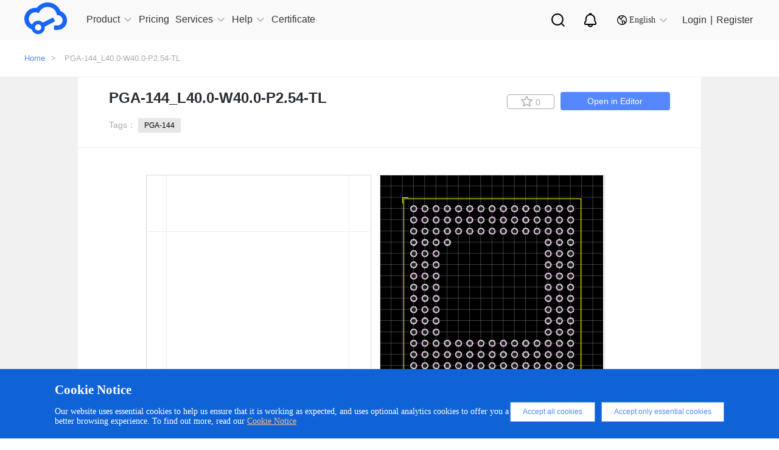

--- FILE ---
content_type: text/html; charset=UTF-8
request_url: https://easyeda.com/components/PGA-144-L40-W40-P2-54-TL_93a7ed3d79d0483e8955f45f0c543911
body_size: 36656
content:
<!DOCTYPE html>
<html lang="en">

<head>
    <meta charset="utf-8">
    <meta http-equiv="X-UA-Compatible" content="IE=edge">
    <meta name="viewport" content="width=device-width, initial-scale=1">
    <title> PGA-144_L40.0-W40.0-P2.54-TL Resources -
        EasyEDA     </title>
    <meta name="description" content="PGA-144_L40.0-W40.0-P2.54-TL" />
    <meta name="keywords" content="PGA-144_L40.0-W40.0-P2.54-TL, Symbol, Footprint Package" />
    
    <!-- CSRF Token -->
    <meta name="csrf-token" content="C4t9vynl3GK888KeJsR2L8itVe05rfBDs3JemEmE">

    <!--  -->
    <!-- Google Tag Manager for EasyEDA -->
    <!-- <script>(function(w,d,s,l,i){w[l]=w[l]||[];w[l].push({'gtm.start':
    new Date().getTime(),event:'gtm.js'});var f=d.getElementsByTagName(s)[0],
    j=d.createElement(s),dl=l!='dataLayer'?'&l='+l:'';j.async=true;j.src=
    'https://www.googletagmanager.com/gtm.js?id='+i+dl;f.parentNode.insertBefore(j,f);
    })(window,document,'script','dataLayer','GTM-W532SD9');</script> -->
    <!-- End Google Tag Manager for EasyEDA -->
    <!--  -->

    <!-- Styles -->
    <link rel="stylesheet" type="text/css" href="https://easyeda.com/css/vendor.css?id=acabff42f49a5cae68fb">
    <link rel="stylesheet" type="text/css" href="https://easyeda.com/css/home-component-detail.css?id=6420e4a18f34f04bf2f8">
<link rel="stylesheet" type="text/css" href="https://easyeda.com/css/home-component.css?id=72fb8489b44f06a471c6">
    <script>
        if (top !== self) {
            top.location.href = location.href;
        }

    </script>
</head>

<body>
    <!-- -->
    <!-- Google Tag Manager (noscript) for EasyEDA -->
    <!-- <noscript><iframe src="https://www.googletagmanager.com/ns.html?id=GTM-W532SD9"
height="0" width="0" style="display:none;visibility:hidden"></iframe></noscript> -->
    <!-- End Google Tag Manager (noscript) for EasyEDA -->
    <!-- -->
        <div style="width:0; height:0; visibility:hidden;">
        <img src="https://easyeda.com/images/easyeda-thumbnail.png?id=d5ed1fe5930602975df1" alt="" style="width:100px; height:100px">
    </div>
        <div class="push-body">
        <div class="overlay" style="display: none;"></div>
        <div class="upper-body" data-stellar-background-ratio="0.8">
            <script src="https://static-pub.jlcpcb.com/js/monitor-sdk/apps/prod/easyeda-pc/easyeda-web/jlc-apm-sdk.js"></script>
<script async>
  window.jlcTrack.client.use(window.jlcTrack.exposePlugin());
  window.jlcTrack.client.bindUser("");
</script>
<div id="header">
    <div class="container">
        <div class="row">
            <div class="header-menu-wrapper">
                <div class="header-menu">
                    <svg aria-hidden="true">
                        <use xlink:href="#svg-more"></use>
                    </svg>
                </div>
                <div class="logo">
                    <a href="/">
                        <div class="logo-img middle-hidden"></div>
                    </a>
                </div>
                <ul class="nav clearfix" id="headerNav">
                    <li class="has-sub-nav">
                        <a href="https://easyeda.com/explore" data-active="0" class=""><span>Product</span><em></em>
                            <i class="icon-narrow hidden-lg hidden-md"></i>
                        </a>
                        <div class="phone-sub-nav hidden-md hidden-lg">
                        </div>
                    </li>
                    <li>
                        <a href="/page/pricing" class=" active "><span>Pricing</span>
                        </a>
                    </li>
                    <li class="has-sub-nav">
                        <a href="javascript:void(0);" data-active="1" class=""><span>Services</span><em></em>
                            <i class="icon-narrow hidden-lg hidden-md"></i>
                        </a>
                        <div class="phone-sub-nav hidden-md hidden-lg">
                        </div>
                    </li>
                    <li class="has-sub-nav">
                        <a href="javascript:void(0);" target="_blank" data-active="2" class=""><span>Help</span><em></em>
                            <i class="icon-narrow hidden-lg hidden-md"></i>
                        </a>
                        <div class="phone-sub-nav hidden-md hidden-lg">
                        </div>
                    </li>
                    <li>
                        <a href="https://oshwlab.com/activities/certificate" target="blank"><span>Certificate</span>
                        </a>
                    </li>
                    </li>
                    <li class="sub-search sub-icon">
                        <a href="/search" class="personal-search">
                            <img src="https://easyeda.com/images/icons/personal-search.svg?id=d3d0ceabf0bf36535bd9" alt="">
                        </a>
                    </li>
                    <li class="nav-notice sub-icon">
                        <a href="/account/user/notifications/unread" class="personal-notice">
                            <img src="https://easyeda.com/images/icons/personal-notice.svg?id=9257e765f201daca6a2b" alt="">
                        </a>
                    </li>
                    <li class='has-sub-nav sub-icon'>
                        <a href="javascript:void(0);" arget="_blank" data-active="4" class="">
                            <span> <img src="https://easyeda.com/images/icons/new-lang-w.svg?id=d078b281e898bd19f6da" alt=""></span>
                            <em></em>
                            <i class="icon-narrow hidden-lg hidden-md change-language"></i>
                        </a>
                        <div class="phone-sub-nav hidden-md hidden-lg">
                        </div>
                    </li>
                </ul>
            </div>
            <div class="login-wrapper">
                <div class="eda-search">
                    <div style="display: flex; align-items: center; height: 100%;">
                        <!-- <svg aria-hidden="true">
                            <use xlink:href="#svg-search-icon"></use>
                        </svg> -->
                        <!-- <select class="search-type col-md-2">
                            <option value="oshwlab" class="search-type-option">OSHWLAB</option>
                            <option value="docs" class="search-type-option">Tutorials</option>
                        </select> -->
                        <div class="custom-dropdown">
                            <div class="dropdown-selected">OSHWLAB</div>
                            <ul class="dropdown-options">
                                <li data-value="oshwlab" class="active">OSHWLAB</li>
                                <li data-value="docs">Tutorials</li>
                            </ul>
                        </div>
                        <input type="text" placeholder="Search" class="txt-search" name="wd">
                        <button type="button" class="btn-search"></button>
                        <span class="col-md-1">
                            <img src="https://easyeda.com/images/icons/input-black-close.png?id=dab15f2cbd9159c2f9e9">
                        </span>
                    </div>
                </div>
                <div class="nav-search right hidden-xs hidden-sm">
                    <a href="javascript:;" class="personal-search">
                    </a>
                </div>
                <div class="nav-notice right hidden-xs hidden-sm">
                    <a href="/account/user/notifications/unread" class="personal-notice">
                    </a>
                </div>
                <div style="margin-top: 3px">
                    <div href="javascript:;" class="right lang-change hidden-xs hidden-sm">
                        <i></i>
                        <span>English</span>
                        <em></em>
                        <div class="lang-down no-wrap" style="display: none">
                            <dl>
                                <dd><a href="/"><span class="flags lang-us"></span>English</a></dd>
                                <dd><a href="https://lceda.cn/"><span class="flags lang-cn"></span>中文(简体)</a></dd>
                                <dd class="nav-none"><a href="/fr"><span class="flags lang-fr"></span>français</a></dd>
                                <dd class="nav-none"><a href="/pt"><span class="flags lang-pt"></span>português</a></dd>
                                <dd class="nav-none"><a href="/es"><span class="flags lang-es"></span>español</a></dd>
                                <dd class="nav-none"><a href="/th"><span class="flags lang-th"></span>ไทย</a></dd>
                                <dd class="nav-none"><a href="/ar"><span class="flags lang-ar"></span>العربية</a></dd>
                                <dd class="nav-none"><a href="/nl"><span class="flags lang-nl"></span>Nederlands</a></dd>
                                <dd class="nav-none"><a href="/cz"><span class="flags lang-cz"></span>Czech</a></dd>
                            </dl>
                            <dl class="nav-none">
                                <dd><a href="/iw"><span class="flags lang-iw"></span>עברית</a></dd>
                                <dd><a href="/vn"><span class="flags lang-vn"></span>tiếng việt</a></dd>
                                <dd><a href="/ru"><span class="flags lang-ru"></span>русский</a></dd>
                                <dd><a href="/it"><span class="flags lang-it"></span>italiano</a></dd>
                                <dd><a href="/pl"><span class="flags lang-pl"></span>polski</a></dd>
                                <dd><a href="/af"><span class="flags lang-af"></span>Afrikaans</a></dd>
                                <dd><a href="/fa"><span class="flags lang-fa"></span>فارسی</a></dd>
                                <dd><a href="/de"><span class="flags lang-de"></span>Deutsch</a></dd>
                            </dl>
                        </div>
                    </div>
                </div>
                                <div class="login-info" id="is-have-not-login-info">
                    <a href="https://easyeda.com/login?from=https%3A%2F%2Feasyeda.com%2Fcomponents%2FPGA-144-L40-W40-P2-54-TL_93a7ed3d79d0483e8955f45f0c543911" class="right login hidden-xs hidden-sm">Login</a>
                    <span class="right login hidden-xs hidden-sm">|</span>
                    <a href="https://easyeda.com/register" class="right login hidden-xs hidden-sm">Register</a>
                    <a href="https://easyeda.com/login?from=https%3A%2F%2Feasyeda.com%2Fcomponents%2FPGA-144-L40-W40-P2-54-TL_93a7ed3d79d0483e8955f45f0c543911" class="right  hidden-md hidden-lg">
                        <div class="phone-login">
                            <span></span>
                        </div>
                    </a>
                </div>
                            </div>
            
    </div>
</div>

</div>

<div class="clear"></div>
<div class="header-nav-hover hidden-xs hidden-sm">
    <div class="sub-nav">
        <a href="https://pro.easyeda.com/editor" target="_blank" rel="dofollow">Online Editor(Pro Edition)</a>
        <a href="/editor" target="_blank" rel="dofollow">Online Editor(Std Edition)</a>
        <a href="/page/download" target="_blank" rel="dofollow">Client Download</a>
        <a href="/education" target="_blank" rel="dofollow">Education Edition</a>
        <a href="/on-premises-hosting" target="_blank" rel="dofollow">On Premises Hosting</a>
    </div>
    <div class="sub-nav">
        <a href="https://oshwlab.com/?href=easyeda-home" target="_blank" rel="dofollow">Open Source Hardware - OSHWLAB</a>
        <a href="https://www.lcsc.com/?href=easyeda-header&source=easyeda" target="_blank" rel="dofollow">Component Purchasing - LCSC</a>
        <a href="https://openkits.easyeda.com/" target="_blank" rel="dofollow">Development Kits Purchase - EasyEDA OpenKits</a>
        <a href="https://jlcpcb.com/?href=easyeda-home" target="_blank" rel="dofollow">PCB Prototyping - JLCPCB</a>
        <a href="https://design.jlcpcb.com/?from=easyeda_home" target="_blank" rel="dofollow">PCB Layout Service - JLCPCB</a>
        <a href="https://jlc3dp.com/?href=easyeda-home" target="_blank" rel="dofollow">3D Printing - JLC3DP</a>
        <a href="https://jlccnc.com/?from=cnceda" target="_blank" rel="dofollow">CNC Machining - JLCCNC</a>
        <a href="https://jlcmc.com/?from=mceda" target="_blank" rel="dofollow">Mechanical Components - JLCMC</a>
    </div>
    
    <!-- <div class="sub-nav">
        <a href="/explore">Explore</a>
        <a href="/components?docType=schematic">SchematicLibs</a>
    <a href="/components?docType=package">PCBLibs</a>
    <a href="/modules?docType=schematic">SchematicModules</a>
    <a href="/modules?docType=pcb">PCBModules</a>
  </div> -->
    
    <div class="sub-nav">
        <a href="https://prodocs.easyeda.com" target="_blank" rel="dofollow">Tutorials(Pro Edition)</a>
        <a href="https://docs.easyeda.com" target="_blank" rel="dofollow">Tutorials(Std Edition)</a>
        <a href="https://pro.easyeda.com/page/update-record" target="_blank" rel="dofollow">Update Record(Pro Edition)</a>
        <a href="/page/update-record" target="_blank" rel="dofollow">Update Record(Std Edition)</a>
        <a href="https://oshwlab.com/forum" target="_blank" rel="dofollow">Forum</a>
    </div>
    <div class="sub-nav">
        <a href="/en"><i class="flags lang-us"></i>English</a>
        <a href="https://lceda.cn/"><i class="flags lang-cn"></i>中文(简体)</a>
    </div>
</div>
<div class="component-wrap" style="padding-bottom: 0px">
  <button id="docType" value="4" style="display:none"></button>
  <button id="UUID" value="93a7ed3d79d0483e8955f45f0c543911" style="display:none"></button>
  <div class="errors-box">
  <div class="errors-middle-box">
    <div class="panel window">
      <div class="panel-tool">
        <div class="panel-tool-close"></div>
      </div>
      <div class="panel-header panel-header-noborder window-header">
        <div class="panel-title i18n" i18n="Report Error" style="cursor: move;">Report Error</div>
      </div>
      <div id="dlgReportError" title="" data-uuid="" data-doctype="" closed="true" style="overflow: hidden; class="
        panel-body panel-body-noborder window-body">
        <div class="panel" style="left: 0px; top: 0px;  display: block;">
          <div class="dialog-content panel-body panel-body-noheader panel-body-noborder" style="padding: 0px;" title="">
            <div class="error-option">
              <div class="error-body">
                <div class="w-all">
                  <textarea type="text" id="report-error-text" maxlength="240" rows="5"
                    style="height:130px;overflow:hidden; resize:none;"></textarea>
                </div>
              </div>
            </div>
          </div>
        </div>
        <div class="dialog-button"><a href="javascript:void(0)" class="l-btn"><span class="l-btn-left"
              id="l-btn-left"><span class="l-btn-text i18n" i18n="Submit">Submit</span></span></a><a
            href="javascript:void(0)" cmd="dialog-close" class="l-btn"><span class="l-btn-left" id="l-btn-right"><span
                class="l-btn-text i18n" i18n="Cancel">Cancel</span></span></a><a
            href="javascript:void(0)" cmd="show_help_file_Report Error" class="dlg-help-btn  l-btn-help"><span
              class="l-btn-left"><span class="l-btn-text"><span
                  class="l-btn-empty icon-eda-help3"></span></span></span></a></div>
      </div>
    </div>
  </div>
</div>  <div class="breadcrumb ">
    <div class="container">
      <a href="https://easyeda.com">Home</a>>
      <!-- <span>Resources</span>> -->
      <span>PGA-144_L40.0-W40.0-P2.54-TL</span>
    </div>
  </div>
  <div style="width:100%; background-color:#f1f1f1;z-index:1000">
    <div class="container2">
      <div class="component-detail">
        <div class="component-detail-title">
          <div class="parkage_title">
            <h1 class="title">PGA-144_L40.0-W40.0-P2.54-TL</h1>
            <!-- <h4></h4>    -->
          </div>
          <div class="tag">
            Tags：
            
                        <a href="https://easyeda.com/components?tags=PGA-144" class="btn-tags">PGA-144</a>
                      </div>
          <div class="right-botton">
            <a href="https://easyeda.com/editor#id=!93a7ed3d79d0483e8955f45f0c543911" target="_blank" class="btn-edit-open">Open in Editor</a>
            <button
              title=" Favorites "
              class="favorites btn-like btn-component-collect  "
              data-id="93a7ed3d79d0483e8955f45f0c543911">
              <i class="icon icon-collect"></i>
              <span>0</span>
            </button>
          </div>
        </div>

        <div class="component-detail-img">
          <div class="img-box">
            <div id="svg-zoom-box">
              <div id="schCanvas" class="lcedaCanvas">
                <div class="canvasBorder">
                  <svg id="root" width="366" height="366" style="left:0;top:0" viewBox="0 0 366 366"
                    preserveAspectRatio="xMinYMin" xmlns="http://www.w3.org/2000/svg"
                    xmlns:xlink="http://www.w3.org/1999/xlink" xmlns:c="https://easyeda.com/" class="bw-firefox">
                    <defs id="patterns">
                      <pattern id="gridPattern2" x="0" y="0" width="10" height="10" patternUnits="userSpaceOnUse">
                        <path id="gridCell2" d="M10 0V10H0" fill="none" stroke="#CCCCCC" stroke-width="1"
                          stroke-opacity=".8"></path>
                      </pattern>
                    </defs>
                    <rect id="grid1" pointer-events="none" x="0" y="0" width="366" height="366"
                      fill="url(#gridPattern2)" fill-opacity="0.8" stroke="none" shape-rendering="crispEdges"></rect>
                    <line id="gridOH" pointer-events="none" x1="0" y1="180" x2="366" y2="180" stroke="#666666"
                      stroke-width="1" stroke-opacity="0"></line>
                    <line id="gridOV" pointer-events="none" x1="180" y1="0" x2="180" y2="366" stroke="#666666"
                      stroke-width="1" stroke-opacity="0"></line>
                    <g id="g1" c_spicecmd="TRAN`1u`1m`0`{AC`dec`10`1Hz`1Meg`{DC`0``0`0`{TF```" c_para="Prefix Start`1`">
                    </g>
                  </svg>
                </div>
                <div id='rootControl'>
                  <span id="rootreset"><span class="control icon-my_location"></span></span>
                  <span id="rootsmaller"><span class="control icon-minus-circle"></span></span>
                  <span id="rootlarger"><span class="control icon-plus-circle"></span></span>
                </div>
              </div>
              <div id="pcbCanvas" class="lcedaCanvas">
                <div class="canvasBorder">
                  <svg id="root2" width="366" height="366" style="left:0;top:0" viewBox="0 0 366 366"
                    preserveAspectRatio="xMinYMin" xmlns="http://www.w3.org/2000/svg"
                    xmlns:xlink="http://www.w3.org/1999/xlink" xmlns:c="https://easyeda.com/" class="bw-firefox">
                    <rect id="gridBg" pointer-events="none" x="0" y="0" width="366" height="366" fill="#000000"
                      stroke="none"></rect>
                    <defs id="patterns2">
                      <pattern id="gridPattern22" x="0" y="0" width="10" height="10" patternUnits="userSpaceOnUse">
                        <path id="gridCell22" d="M10 0V10H0" fill="none" stroke="#CCCCCC" stroke-width="1"
                          stroke-opacity=".8"></path>
                      </pattern>
                    </defs>

                    <rect id="grid12" pointer-events="none" x="0" y="0" width="366" height="366"
                      fill="url(#gridPattern22)" fill-opacity="0.8" stroke="none" shape-rendering="crispEdges"></rect>

                    <line id="gridOH2" pointer-events="none" x1="0" y1="180" x2="366" y2="180" stroke="#ffffff"
                      stroke-width="1" stroke-opacity="0"></line>
                    <line id="gridOV2" pointer-events="none" x1="180" y1="0" x2="180" y2="366" stroke="#ffffff"
                      stroke-width="1" stroke-opacity="0"></line>

                    <g id="g12" c_spicecmd="TRAN`1u`1m`0`{AC`dec`10`1Hz`1Meg`{DC`0``0`0`{TF```"
                      c_para="Prefix Start`1`">
                    </g>
                    <!--文本-->
                    <g id="gNets" pointer-events="none" font-size="1" stroke-width="0.02">
                      <text id="textTemp" dy="0.35em" x="0" y="0"></text>
                    </g>
                  </svg>
                </div>
                <div id='rootControl2'>
                  <span id="rootreset2"><span class="control icon-my_location"></span></span>
                  <span id="rootsmaller2"><span class="control icon-minus-circle"></span></span>
                  <span id="rootlarger2"><span class="control icon-plus-circle"></span></span>
                </div>
              </div>
            </div>
            <div id="item-box" style="display:none">
                            <div class="item">
                <div class="img" >
                  <img src="https://easyeda.com/images/components-default.png" alt="" class="img-mr">
                </div>
              </div>
                                        </div>
          </div>
        </div>
                <div class="component-detail-lcsc table-responsive" style="margin-bottom:5px;">
          <div>
            <div class="error-buttun">Report Error</div>
            <h3>Attribute</h3>
          </div>
          <table class="table table-width">
                        <tr>
              <td class="left">Title:</td>
                              <td class="right">PGA-144_L40.0-W40.0-P2.54-TL</td>
                           </tr>
            
            
                                                                      </table>
        </div>
        <div class="line"></div>
                                <div class="component-recommend-img">
          <div style="width:100%">
            <h3>Recommend Parts</h3>
            <a style="cursor:pointer;color:#58f;" href="/components?docType=package" class="img-a">more...</a>
          </div>
          <div class="img-box">
                        <div class="item">
              <a href="https://easyeda.com/components/HDR-SMD-32P-P2-54-H-M-W13-3-N_17ec71570f494747a33279a0eea13a46">
                <div class="img" >
                  <img src="//image.lceda.cn/components/17ec71570f494747a33279a0eea13a46.png" alt="" class="img-mr">
                </div>
                <div class="recommendTitle" title="HDR-SMD_32P-P2.54-H-M-W13.3-N">HDR-SMD_32P-P2.54-H-M-W13.3-N</div>
              </a>
            </div>
                        <div class="item">
              <a href="https://easyeda.com/components/CONN-TH-HB9500SS-9-5-4P_3a3fed470d194c36a2b2a74ed4eea945">
                <div class="img" >
                  <img src="//image.lceda.cn/components/3a3fed470d194c36a2b2a74ed4eea945.png" alt="" class="img-mr">
                </div>
                <div class="recommendTitle" title="CONN-TH_HB9500SS-9.5-4P">CONN-TH_HB9500SS-9.5-4P</div>
              </a>
            </div>
                        <div class="item">
              <a href="https://easyeda.com/components/CONN-TH-KF78C-13-3P_01ba6553956a4c8ba23c354c4d768097">
                <div class="img" >
                  <img src="//image.lceda.cn/components/01ba6553956a4c8ba23c354c4d768097.png" alt="" class="img-mr">
                </div>
                <div class="recommendTitle" title="CONN-TH_KF78C-13.0-3P">CONN-TH_KF78C-13.0-3P</div>
              </a>
            </div>
                        <div class="item">
              <a href="https://easyeda.com/components/CONN-TH-KF88SM-16-2P_c43a62f9d52b4dd4ad098ce8ae1b6075">
                <div class="img" >
                  <img src="//image.lceda.cn/components/c43a62f9d52b4dd4ad098ce8ae1b6075.png" alt="" class="img-mr">
                </div>
                <div class="recommendTitle" title="CONN-TH_KF88SM-16-2P">CONN-TH_KF88SM-16-2P</div>
              </a>
            </div>
                      </div>
        </div>
        
      </div>
    </div>
  </div>
</div>
            <div class=" modal new-modal" id="to-editor" role="dialog" aria-hidden="true">
  <div class="modal-dialog modal-dialog-centered" role="document">
    <div class="container">
      <div class="modal-content ">
        <div class="modal-header">
          <h5 class="modal-title">Editor Version</h5>
          <button type="button" class="close" data-dismiss="modal" aria-label="Close">
            <span aria-hidden="true">&times;</span>
          </button>
        </div>
        <div class="modal-body">
          <div class="editor-modal-wrap">
                <div class="editor-modal-content">
                    <a id="modal-to-editor-pro" class="pro" href="https://pro.easyeda.com/editor" target="_blank">
                        <div class="recommend">recommended</div>
                        <img src="https://easyeda.com/images/modal/pro-version-cover.png?id=e438ebba733186bb2ea1" style="width: 167px" alt="" />
                        <div class="description">
                            <h3>Pro Edition</h3>
                            <img src="https://easyeda.com/images/modal/free.png?id=00bf2b0e64ea2c7ad3a5" alt="free" />
                            <p>
                                <img src="https://easyeda.com/images/modal/check1.png?id=f5aaf4624a0045f7959b" alt="" />
                                Brand new interactions and interfaces.                            </p>
                            <p>
                                <img src="https://easyeda.com/images/modal/check1.png?id=f5aaf4624a0045f7959b" alt="" />
                                Smooth support for design sizes of over <span>3W</span><p style="text-indent: 2.3em; margin-top: -11px">devices or <span>10W</span> pads.</p>
                            </p>
                            <p>
                                <img src="https://easyeda.com/images/modal/check1.png?id=f5aaf4624a0045f7959b" alt="" />
                                More rigorous design constraints, more <p style="text-indent: 2.3em; margin-top: -11px">standardized processes</p>
                            </p>
                            <p>
                                <img src="https://easyeda.com/images/modal/check1.png?id=f5aaf4624a0045f7959b" alt="" />
                                For enterprises, more professional users.
                            </p>
                        </div>
                        <div class="show">
                            <img src="https://easyeda.com/images/modal/arrows.png?id=65a3dbc5a499b189268e" class="arrows"></img>
                            <img src="https://easyeda.com/images/modal/arrows2.png?id=b4b23f5410d9bb64e29e" class="arrows2"></img>
                        </div>
                    </a>
                    <a id="modal-to-editor-sta" class="sta" href="/editor" target="_blank">
                        <img src="https://easyeda.com/images/modal/standard-version-cover.png?id=a1a3c68583ed95104925"  style="width: 167px" alt="" />
                        <div class="description">
                            <h3>Std Edition</h3>
                            <p>
                                <img src="https://easyeda.com/images/modal/check2.png?id=76fa93a9892fd5de4045" alt="" />
                                Easy to use and quick to get started.                            </p>
                            <p>
                                <img src="https://easyeda.com/images/modal/check2.png?id=76fa93a9892fd5de4045" alt="" />
                                The process supports design scales of <span>300</span><p style="text-indent: 2.3em; margin-top: -11px">devices or <span>1000</span> pads.</p>
                            </p>
                            <p>
                                <img src="https://easyeda.com/images/modal/check2.png?id=76fa93a9892fd5de4045" alt="" />
                                Supports simple circuit simulation.                            </p>
                            <p>
                                <img src="https://easyeda.com/images/modal/check2.png?id=76fa93a9892fd5de4045" alt="" />
                                For students, teachers, creators.                            </p>
                        </div>
                        <div class="show">
                            <img src="https://easyeda.com/images/modal/arrows.png?id=65a3dbc5a499b189268e" class="arrows"></img>
                            <img src="https://easyeda.com/images/modal/arrows2.png?id=b4b23f5410d9bb64e29e" class="arrows2"></img>
                        </div>
                    </a>
                </div>
            </div>
        </div>
              </div>
    </div>
  </div>
</div>            <div class=" modal new-modal" id="to-work-area" role="dialog" aria-hidden="true">
  <div class="modal-dialog modal-dialog-centered" role="document">
    <div class="container">
      <div class="modal-content ">
        <div class="modal-header">
          <h5 class="modal-title">Workspace</h5>
          <button type="button" class="close" data-dismiss="modal" aria-label="Close">
            <span aria-hidden="true">&times;</span>
          </button>
        </div>
        <div class="modal-body">
          <div class="personal-modal-wrap">
                <ul>
                    <li class="active" id="modal-to-person-work-area" data-url="/account/user">
                        <span class="key">User</span><span class="value">Personal Workspace</span>
                    </li>
                </ul>
            </div>
        </div>
              </div>
    </div>
  </div>
</div>        </div>
        <div id="footer" class="1 clearfix">
    <div class="footer-public-info">
        <div class="footer-public-info-content">
            <h1>Unleash creativity, start design now.</h1>
            <div class="footer-public-info-content-bottom">
                <div class="footer-content-bottom-left">Design online</div>
                <a href="/page/download" rel="dofollow">
                    <div class="footer-content-bottom-right">
                        Download
                        <svg aria-hidden="true">
                            <use xlink:href="#svg-linux-system"></use>
                        </svg>
                        <svg aria-hidden="true">
                            <use xlink:href="#svg-macos-system"></use>
                        </svg>
                        <svg aria-hidden="true">
                            <use xlink:href="#svg-windows-system"></use>
                        </svg>
                    </div>
                </a>
            </div>
        </div>
    </div>
    <div class="about-wrapper">
        <div class="container">
            <a href="/" rel="dofollow" class="footer-logo-eda">
                <img src="https://easyeda.com/images/icons/footer-logo.svg?id=0ef56d0f819fc4e5e9d0" />
            </a>
            <div class="col-md-12 footer-items">
                <dl>
                    <dt>Product</dt>
                    <dd><a href="https://pro.easyeda.com/editor" target="_blank" rel="dofollow">Online Editor(Pro Edition)</a></dd>
                    <dd><a href="/editor" rel="dofollow">Online Editor(Std Edition)</a></dd>
                    <dd><a href="/page/download" rel="dofollow">Client Download</a></dd>
                    <dd><a href="/education" rel="dofollow">Education Edition</a></dd>
                    <dd><a href="/on-premises-hosting" rel="dofollow">On-Premises-Hosting</a></dd>
                </dl>
                <dl>
                    <dt>Services</dt>
                    <dd><a href="https://jlcpcb.com/?href=easyeda-home" target="_blank" rel="dofollow">Prototyping - JLCPCB</a></dd>
                    <dd><a href="https://www.lcsc.com/?href=easyeda-header&source=easyeda" target="_blank" rel="dofollow">Component Purchasing - LCSC</a></dd>
                    <dd><a href="https://oshwlab.com/" target="_blank" rel="dofollow">Open Source Hardware- OSHWLab</a></dd>
                </dl>
                <dl>
                    <dt>Policy Terms</dt>
                    <dd><a href="/page/legal" rel="dofollow">Legal</a></dd>
                    <dd><a href="/page/privacy" rel="dofollow">Privacy Policy</a></dd>
                    <dd><a href="/page/contribute" rel="dofollow">Contribute</a></dd>
                    <dd><a href="/page/thanks" rel="dofollow">Thanks</a></dd>
                </dl>
                <dl>
                    <dt>Help</dt>
                    <dd><a href="https://prodocs.easyeda.com" target="_blank" rel="dofollow">Tutorials (Pro Edition)</a></dd>
                    <dd><a href="https://docs.easyeda.com" target="_blank" rel="dofollow">Tutorials (Std Edition)</a></dd>
                    <dd><a href="https://pro.easyeda.com/page/update-record" target="_blank" rel="dofollow">Edition Update History (Pro Edition)</a></dd>
                    <dd><a href="/page/update-record" rel="dofollow">Edition Update History (Std Edition)</a></dd>
                    <dd><a href="https://oshwlab.com/forum" target="_blank" rel="dofollow">Forum</a></dd>
                </dl>
                <dl>
                    <dt>About Us</dt>
                    <dd><a href="/page/about" rel="dofollow">About Team</a></dd>
                    <dd><a href="https://docs.easyeda.com/en/FAQ/Contact-Us/index.html" target="_blank" rel="dofollow">Contact Us</a></dd>
                    <dd class="media-icon" style="margin-top:25px">
                        <a href="https://www.youtube.com/channel/UCRoMhHNzl7tMW8pFsdJGUIA/featured" target="_blank" rel="dofollow">
                            <img src="https://easyeda.com/images/icons/youtube.svg?id=2a0bc72d3c39d1851fea" style="width:68px; margin-right:15px" />
                        </a>
                        <a href="https://twitter.com/EasyEDA" target="_blank" rel="dofollow">
                            <img src="https://easyeda.com/images/icons/twitter.svg?id=541d1cd9f334505d0aac" style="width:34px;" />
                        </a>
                    </dd>
                </dl>
            </div>
        </div>
    </div>
    <div class="logo-wrapper">
        <div class="container">
            <div class="container-text">
                <img src="https://easyeda.com/images/icons/icon-gov.png?id=5885d4c1cb7c44ddd9a9" alt="">
                <a href="http://www.beian.gov.cn/portal/registerSystemInfo?recordcode=44030402002736" target="_blank" rel="dofollow">粤公网安备 44030402002736号 </a>
                <a href="https://beian.miit.gov.cn" target="_blank" rel="dofollow">粤ICP备13005967号</a>
                <p>© 2025 EasyEDA All rights reserved</p>
                <a href="https://image.easyeda.com/easyedaResource/images/c8fd79a8b8a849e28bb27d4224239b30.pdf" target="_blank">ISO/IEC</a>
            </div>
        </div>
    </div>
</div>
<img src="https://easyeda.com/images/goTop.png?id=97cdfaa6d0127de366b3" alt="goToTop" id="goToTop" />
<div id="warn-cn">
    你现在访问的是EasyEDA海外版，建议访问速度更快的国内版 <a href="https://lceda.cn">https://lceda.cn(需要重新注册)</a><br>如果需要转移工程请在个人中心
    - 工程 - 工程高级设置 - 下载工程，下载后在<a href="https://lceda.cn/editor">https://lceda.cn/editor</a> 打开保存即可。<br>联系我们：<a href="https://docs.lceda.cn/cn/FAQ/Contact-Us/index.html">https://docs.lceda.cn/cn/FAQ/Contact-Us/index.html</a><span class="close">不再提醒<i class="remove icon"></i></span>
</div>

<div style="display:none;">
    <svg>
        <svg id="svg-battery" data-name="svg-battery" xmlns="http://www.w3.org/2000/svg" viewBox="0 0 256 256">
            <title>svg-battery</title>
            <g style="opacity:0.25">
                <path d="M224.83,136.21c0,2.89-4.46,5.24-10,5.24h-49.7c-5.49,0-9.95-2.35-9.95-5.24V80.56c0-2.89,4.46-5.24,9.95-5.24h49.75c5.49,0,10,2.35,10,5.24Z" style="fill:currentColor" />
                <path d="M214.88,142.79H165.13c-6.33,0-11.29-2.89-11.29-6.58V80.56c0-3.69,5-6.58,11.29-6.58h49.75c6.33,0,11.29,2.89,11.29,6.58v55.65C226.17,139.9,221.21,142.79,214.88,142.79ZM165.13,76.66c-4.93,0-8.61,2.06-8.61,3.9v55.65c0,1.84,3.68,3.9,8.61,3.9h49.75c4.93,0,8.61-2.06,8.61-3.9V80.56c0-1.84-3.68-3.9-8.61-3.9Z" style="fill:currentColor" />
            </g>
            <rect x="77.41" y="86.22" width="32.75" height="9.51" style="fill:currentColor" />
            <rect x="89.03" y="74.6" width="9.51" height="32.75" style="fill:currentColor" />
            <path d="M214.05,69.14H203.48V59.88h-9.61V50.56a5.36,5.36,0,0,0-5.34-5.36H65.71a16.74,16.74,0,1,0,0,10.71H183.16v4h-8.29v9.26H164.3A15.33,15.33,0,0,0,149,84.44V190.16a15.32,15.32,0,0,0,15.3,15.31H184v6H57.48V174.84a18,18,0,1,0-10.71.11v41.87a5.36,5.36,0,0,0,5.35,5.36H189.35a5.36,5.36,0,0,0,5.35-5.36V205.47h19.35a15.33,15.33,0,0,0,15.31-15.31V84.44A15.33,15.33,0,0,0,214.05,69.14ZM49.87,56.57a6,6,0,1,1,6-6A6,6,0,0,1,49.87,56.57Zm2.07,93.91a7.27,7.27,0,1,1-7.26,7.28v0a7.27,7.27,0,0,1,7.26-7.26Zm166.7,39.68a4.61,4.61,0,0,1-4.59,4.59H164.3a4.61,4.61,0,0,1-4.59-4.59V84.44a4.61,4.61,0,0,1,4.59-4.59h49.75a4.61,4.61,0,0,1,4.59,4.59Z" style="fill:currentColor" />
            <rect x="165.23" y="174.92" width="47.88" height="14.92" style="fill:currentColor" />
            <rect x="165.23" y="155.03" width="47.88" height="14.92" style="fill:currentColor" />
            <rect x="165.23" y="135.13" width="47.88" height="14.92" style="fill:currentColor" />
            <rect x="79.55" y="187.22" width="28.47" height="8.27" style="fill:currentColor" />
        </svg>
        <svg id="svg-battery-wifi" data-name="svg-battery-wifi" xmlns="http://www.w3.org/2000/svg" viewBox="0 0 256 256">
            <title>svg-battery-wifi</title>
            <g style="opacity:0.25">
                <path d="M162.07,114.05H223v-.29a60.71,60.71,0,0,0-60.7-60.71h-.22Z" style="fill:currentColor" />
            </g>
            <rect x="56.11" y="167.1" width="54.02" height="16.84" style="fill:currentColor" />
            <rect x="56.11" y="144.27" width="54.02" height="16.84" style="fill:currentColor" />
            <rect x="56.11" y="121.44" width="54.02" height="16.84" style="fill:currentColor" />
            <path d="M223.51,197.89a22,22,0,1,0-40.68,11.54H86.65v-8h22.88a16.6,16.6,0,0,0,16.58-16.58V65.6A16.6,16.6,0,0,0,109.53,49H97.6V37.89H65.33V49H53.41A16.6,16.6,0,0,0,36.83,65.6V184.87a16.6,16.6,0,0,0,16.58,16.58H75.94v13.34a5.36,5.36,0,0,0,5.36,5.36H202.45a5.11,5.11,0,0,0,2.27-.53A22,22,0,0,0,223.51,197.89Zm-176-13V65.6a5.87,5.87,0,0,1,5.87-5.86H109.5a5.87,5.87,0,0,1,5.87,5.86V184.87a5.89,5.89,0,0,1-5.87,5.87H53.41a5.89,5.89,0,0,1-5.87-5.87Zm154,24.3a11.28,11.28,0,1,1,11.28-11.28h0a11.31,11.31,0,0,1-11.27,11.26Z" style="fill:currentColor" />
            <path d="M195.26,122.81v.36l10.72.06v-.36A66.18,66.18,0,0,0,139.7,56.81h0l.22,10.71A55.4,55.4,0,0,1,195.26,122.81Z" style="fill:currentColor" />
            <path d="M176.52,128.63V129l10.71.12v-.33a47.46,47.46,0,0,0-47.5-47.42h0l.15,10.71A36.69,36.69,0,0,1,176.52,128.63Z" style="fill:currentColor" />
            <path d="M157.45,137v.24l10.72-.11a28.43,28.43,0,0,0-28.46-28.38h0l.08,10.71A17.68,17.68,0,0,1,157.45,137Z" style="fill:currentColor" />
        </svg>
        <svg id="svg-books" data-name="svg-books" xmlns="http://www.w3.org/2000/svg" viewBox="0 0 256 256">
            <title>svg-books</title>
            <path d="M54.89,211h38.8V54.79H54.89ZM60.25,60.15H88.33V205.67H60.25Z" style="fill:currentColor" />
            <path d="M146.87,54.46H102.71v88h44.16Zm-10.72,77.25H113.43V65.17h22.72Z" style="fill:currentColor" />
            <path d="M199.56,54.46H155.41v88h44.15Zm-10.71,77.25H166.12V65.17h22.73Z" style="fill:currentColor" />
            <path d="M104.39,151.47v25.32h96.72V151.47Zm91.36,20h-86V156.82h86Z" style="fill:currentColor" />
            <path d="M104.39,211.32h96.72V186H104.39Zm5.35-20h86V206h-86Z" style="fill:currentColor" />
            <g style="opacity:0.25">
                <rect x="76.48" y="105.17" width="119.16" height="58.11" style="fill:currentColor" />
                <path d="M195.64,164.62H76.48a1.34,1.34,0,0,1-1.34-1.34V105.17a1.34,1.34,0,0,1,1.34-1.34H195.64a1.34,1.34,0,0,1,1.34,1.34v58.11A1.34,1.34,0,0,1,195.64,164.62ZM77.82,161.94H194.3V106.51H77.82Z" style="fill:currentColor" />
            </g>
        </svg>
        <svg id="svg-more" data-name="svg-more" xmlns="http://www.w3.org/2000/svg" viewBox="0 0 256 256">
            <title>svg-more</title>
            <path d="M216.34,62.9H39.66a15.27,15.27,0,1,1,0-30.54H216.34a15.27,15.27,0,1,1,0,30.54Z" style="fill:currentColor" />
            <path d="M216.34,143.27H39.66a15.27,15.27,0,1,1,0-30.54H216.34a15.27,15.27,0,1,1,0,30.54Z" style="fill:currentColor" />
            <path d="M216.34,223.64H39.66a15.27,15.27,0,0,1,0-30.54H216.34a15.27,15.27,0,1,1,0,30.54Z" style="fill:currentColor" />
        </svg>
        <svg id="svg-paste" data-name="svg-paste" xmlns="http://www.w3.org/2000/svg" viewBox="0 0 256 256">
            <title>svg-paste</title>
            <g style="opacity:0.25">
                <rect x="71.81" y="139.04" width="118.53" height="87.04" style="fill:currentColor" />
            </g>
            <path d="M54.62,125.1a2.68,2.68,0,1,0,0,5.36h65.7a2.68,2.68,0,0,0,0-5.36Z" style="fill:currentColor" />
            <path d="M120.32,152.55H54.63a2.68,2.68,0,1,0,0,5.36h65.69a2.68,2.68,0,1,0,0-5.36Z" style="fill:currentColor" />
            <path d="M120.32,183.35H54.63a2.68,2.68,0,1,0,0,5.36h65.69a2.68,2.68,0,1,0,0-5.36Z" style="fill:currentColor" />
            <path d="M241.7,62.12c-52.56-51.33-89.32-21-100.19-9.37l-16-17.27c-1.69-1.82-3.25-1.29-3.47,1.19l-1.58,17.8H32.57a5.36,5.36,0,0,0-5.35,5.35h0V211.14a5.34,5.34,0,0,0,5.33,5.35H142.37a5.36,5.36,0,0,0,5.36-5.34h0V106.49l38.53-.37c2.49,0,3.14-1.54,1.45-3.36l-19.37-21C192.32,49.86,241.7,62.12,241.7,62.12ZM137,205.78H37.93V65.18h81.62L117,93.63H79.78a14.06,14.06,0,1,0,0,5.36h36.78l-.29,3.29a4,4,0,0,0,3.5,4.44,3.22,3.22,0,0,0,.62,0l16.63-.16ZM74.7,96.31a8.7,8.7,0,1,1-8.7-8.7h0A8.72,8.72,0,0,1,74.7,96.31Z" style="fill:currentColor" />
        </svg>
        <svg id="svg-pencil" data-name="svg-pencil" xmlns="http://www.w3.org/2000/svg" viewBox="0 0 256 256">
            <title>svg-pencil</title>
            <g style="opacity:0.25">
                <path d="M85.9,205.2c0,5.3-4.7,9.6-10.6,9.6H46c-5.8,0-10.6-4.3-10.6-9.6V174.1c0-5.3,4.7-9.6,10.6-9.6H75.2c5.8,0,10.6,4.3,10.6,9.6v31.1Z" style="fill:currentColor" />
            </g>
            <path d="M236,49.2,214.8,27.9a11.86,11.86,0,0,0-16.8,0L186.7,39.1a1.39,1.39,0,0,0,0,1.9l36,36.2a1.22,1.22,0,0,0,.9.4h0a1,1,0,0,0,.9-.4L236,66A11.86,11.86,0,0,0,236,49.2Z" style="fill:currentColor" />
            <path d="M76.4,172.2a1.37,1.37,0,0,0-1.2-.4L74,172a1.41,1.41,0,0,0-1.1,1l-5.3,24.4a1.31,1.31,0,0,0,.4,1.3,1.8,1.8,0,0,0,.9.4.6.6,0,0,0,.4-.1l23-6.9a1.17,1.17,0,0,0,.9-1l.2-1a1.15,1.15,0,0,0-.4-1.2,1.37,1.37,0,0,0-1.2-.4l-6.7,1.4a1.29,1.29,0,0,1-1.2-.4,1.31,1.31,0,0,1-.3-1.2l1.5-6.5a1.31,1.31,0,0,0-.3-1.2,1.37,1.37,0,0,0-1.2-.4l-6.8,1.3a1.37,1.37,0,0,1-1.2-.4,1.31,1.31,0,0,1-.3-1.2l1.6-6.4A1.66,1.66,0,0,0,76.4,172.2Z" style="fill:currentColor" />
            <path d="M182.4,45.1a1.22,1.22,0,0,0-.9-.4h0a1,1,0,0,0-.9.4L79.1,146.2a1.61,1.61,0,0,0-.4.7l-4.5,20.5a1.31,1.31,0,0,0,.3,1.2,1.37,1.37,0,0,0,1.2.4l3-.5a1.29,1.29,0,0,1,1.2.4,1.31,1.31,0,0,1,.3,1.2l-1.6,6.3a1.31,1.31,0,0,0,.3,1.2,1.37,1.37,0,0,0,1.2.4l6.8-1.3a1.37,1.37,0,0,1,1.2.4,1.31,1.31,0,0,1,.3,1.2l-1.5,6.4a1.31,1.31,0,0,0,.3,1.2,1.37,1.37,0,0,0,1.2.4l6.7-1.4a1.09,1.09,0,0,1,1.2.4,1.37,1.37,0,0,1,.4,1.2l-.5,2.1a1.31,1.31,0,0,0,.4,1.3,1.8,1.8,0,0,0,.9.4.6.6,0,0,0,.4-.1l18.5-5.6.6-.3,40.6-40.5v74.8H27.2V88.2H73.8a18.9,18.9,0,1,0,1.4-10.7H21.9a5.38,5.38,0,0,0-5.4,5.4V224.2a5.38,5.38,0,0,0,5.4,5.4H163.2a5.38,5.38,0,0,0,5.4-5.4V137.4a5.45,5.45,0,0,0-1-3.1l51.1-50.9a1.39,1.39,0,0,0,0-1.9ZM92.5,76.9a8.2,8.2,0,1,1-8.2,8.2A8.24,8.24,0,0,1,92.5,76.9Z" style="fill:currentColor" />
        </svg>
        <svg id="svg-plant" data-name="svg-plant" xmlns="http://www.w3.org/2000/svg" viewBox="0 0 256 256">
            <title>svg-plant</title>
            <g style="opacity:0.25">
                <rect x="80.67" y="176.39" width="94.26" height="37.37" rx="10.19" ry="10.19" style="fill:currentColor" />
            </g>
            <path d="M228.24,144.88a25.65,25.65,0,1,0-27.64,25.54v10H161.36a2.54,2.54,0,0,0-2.54,2.54v7H148.1V152.59h18a2.55,2.55,0,0,0,2.55-2.55h0V118.51a25.67,25.67,0,1,0-5.1.16v28.82h-18A2.55,2.55,0,0,0,143,150v40H130.35V66.86a25.64,25.64,0,1,0-5.1,0V190H112.6V150a2.55,2.55,0,0,0-2.55-2.55h-18V118.67a25.61,25.61,0,1,0-5.1-.16V150a2.55,2.55,0,0,0,2.55,2.55h18V190H96.78v-7a2.56,2.56,0,0,0-2.55-2.54H55v-10a25.64,25.64,0,1,0-5.1-.11V183a2.55,2.55,0,0,0,2.55,2.55H91.69V190H74.62a15.31,15.31,0,0,0-15.29,15.29V225a15.32,15.32,0,0,0,15.29,15.3H181A15.31,15.31,0,0,0,196.27,225V205.27A15.31,15.31,0,0,0,181,190H163.91v-4.46h39.24A2.56,2.56,0,0,0,205.7,183V170.31A25.66,25.66,0,0,0,228.24,144.88ZM149.82,93.11a15.45,15.45,0,1,1,15.45,15.45h0A15.47,15.47,0,0,1,149.82,93.11ZM112.35,41.34A15.45,15.45,0,1,1,127.8,56.8,15.45,15.45,0,0,1,112.35,41.34ZM74.88,93.11a15.45,15.45,0,1,1,15.45,15.45h0A15.47,15.47,0,0,1,74.88,93.11ZM37.55,144.88A15.46,15.46,0,1,1,53,160.33h0A15.47,15.47,0,0,1,37.55,144.88Zm148.53,60.39V225a5.12,5.12,0,0,1-5.1,5.1H74.62a5.12,5.12,0,0,1-5.1-5.1V205.27a5.12,5.12,0,0,1,5.1-5.1H181A5.11,5.11,0,0,1,186.08,205.27Zm16.51-44.94a15.45,15.45,0,1,1,15.46-15.45A15.45,15.45,0,0,1,202.59,160.33Z" style="fill:currentColor" />
        </svg>
        <svg id="svg-ruler" data-name="svg-ruler" xmlns="http://www.w3.org/2000/svg" viewBox="0 0 256 256">
            <title>svg-ruler</title>
            <path d="M171.21,176.51H82.84V140.36h88.37Zm-83-5.35h77.67V145.72H88.19Z" style="fill:currentColor" />
            <g style="opacity:0.25">
                <rect x="85.51" y="143.04" width="83.02" height="30.8" style="fill:currentColor" />
            </g>
            <path d="M229.69,107.33a19,19,0,1,0-24.3,18.16v77.8h-73v-38.8a5.36,5.36,0,1,0-10.71-.46,3.53,3.53,0,0,0,0,.46v44.16A5.36,5.36,0,0,0,127,214h83.72a5.36,5.36,0,0,0,5.36-5.36h0V125.49A19,19,0,0,0,229.69,107.33Zm-18.95,8.23a8.23,8.23,0,1,1,8.23-8.23h0A8.25,8.25,0,0,1,210.74,115.56Z" style="fill:currentColor" />
            <rect x="37.31" y="46.53" width="30.16" height="30.16" rx="1.98" ry="1.98" style="fill:currentColor" />
            <path d="M89.87,65h12.24V77h10.2V65h12.24V77h10.19V56.71H147V76.92h10.19V65h12.24V77h12V56.32a9.79,9.79,0,0,0-9.79-9.79H77.85V76.92h12Z" style="fill:currentColor" />
            <path d="M37.31,178.68a9.79,9.79,0,0,0,9.79,9.79H67.71v-12H55.76V164.2H67.71V154H47.5V141.77H67.71V131.58H55.76V119.34H67.71v-10.2H55.76V96.91H67.71v-12H37.31Z" style="fill:currentColor" />
            <path d="M171.21,89.48H82.84v36.15h88.37Zm-5.35,30.79H88.19V94.83h77.67Z" style="fill:currentColor" />
        </svg>
        <svg id="svg-share" data-name="svg-share" xmlns="http://www.w3.org/2000/svg" viewBox="0 0 256 256">
            <title>svg-share</title>
            <g style="opacity:0.25">
                <rect x="131.31" y="124.42" width="48.82" height="51.33" style="fill:currentColor" />
            </g>
            <path d="M169.6,85.12l16,23.62c1.4,2.06,3,1.76,3.61-.65l15.5-64a4,4,0,0,0-2.84-4.89,3.82,3.82,0,0,0-.57-.11l-65.23-9.18c-2.46-.35-3.33,1.05-1.94,3.11l13.22,19.45a63.77,63.77,0,0,0-22,20.92H56.68a5.36,5.36,0,0,0-5.36,5.36h0V220a5.36,5.36,0,0,0,5.36,5.36H195.37a8,8,0,0,0,7.95-8V200.71h-9.77v9.71h-9.94v-9.71h-8.28V214.9a5.19,5.19,0,0,0-1.41-.22H165.4v-14h-8.29v9.71h-9.93v-9.71H138.9v9.71H129v-9.71h-9.77v14H62V84.06h58.26c-5.24,15.18-4.64,36.07,11.1,63.86v.61h-29.1a14.05,14.05,0,1,0-.7,5.36h29.83v10.59h65.52V136.81H135.25C138,120.48,146,95.56,169.6,85.12Zm-81.3,73a8.7,8.7,0,1,1,8.7-8.7h0A8.7,8.7,0,0,1,88.3,158.12Zm48.45-16h54.8v17h-54.8Z" style="fill:currentColor" />
        </svg>
        <svg id="svg-user" data-name="svg-user" xmlns="http://www.w3.org/2000/svg" viewBox="0 0 256 256">
            <title>svg-user</title>
            <path d="M229.8,224.53c0-51.13-23.79-85.95-65.23-98.32a61.47,61.47,0,1,0-73.14,0C50,138.58,26.2,173.4,26.2,224.53a1.88,1.88,0,0,1,0,.58,15.22,15.22,0,0,0,11.16,14.75,16.32,16.32,0,0,0,5,.78,15.33,15.33,0,0,0,2.79-.26H210.9a15.33,15.33,0,0,0,2.79.26,16,16,0,0,0,4.95-.78,15.22,15.22,0,0,0,11.16-14.75,1.88,1.88,0,0,1,0-.58ZM128,47.58A29.26,29.26,0,1,1,98.74,76.84h0A29.28,29.28,0,0,1,128,47.58Zm0,105.86c41.1,0,64.14,19,68.71,56.4H59.29C63.86,172.4,86.9,153.44,128,153.44Z" style="fill:currentColor" />
        </svg>
        <svg id="svg-logo" data-name="svg-logo" xmlns="http://www.w3.org/2000/svg" xmlns:xlink="http://www.w3.org/1999/xlink" viewBox="0 0 1692.9 341.5">
            <defs>
                <clipPath id="clip-path">
                    <rect x="201.09" y="179.71" width="125.4" height="38.1" transform="translate(-61.81 143.29) rotate(-27.33)" style="fill:none" />
                </clipPath>
                <clipPath id="clip-path-4">
                    <rect x="183.81" y="159.85" width="125.4" height="38.1" transform="translate(-42.02 276.49) rotate(-54.66)" style="fill:none" />
                </clipPath>
                <clipPath id="clip-path-5">
                    <rect x="184.67" y="160.84" width="125.4" height="38.1" transform="translate(-42.46 277.61) rotate(-54.66)" style="fill:none" />
                </clipPath>
                <clipPath id="clip-path-6">
                    <rect x="185.53" y="161.83" width="125.4" height="38.1" transform="translate(-42.91 278.74) rotate(-54.66)" style="fill:none" />
                </clipPath>
                <clipPath id="clip-path-7">
                    <rect x="186.4" y="162.83" width="125.4" height="38.1" transform="translate(-43.36 279.86) rotate(-54.66)" style="fill:none" />
                </clipPath>
                <clipPath id="clip-path-8">
                    <rect x="187.26" y="163.82" width="125.4" height="38.1" transform="translate(-43.8 280.98) rotate(-54.66)" style="fill:none" />
                </clipPath>
                <clipPath id="clip-path-9">
                    <rect x="188.12" y="164.82" width="125.4" height="38.1" transform="translate(-44.25 282.11) rotate(-54.66)" style="fill:none" />
                </clipPath>
                <clipPath id="clip-path-10">
                    <rect x="188.99" y="165.81" width="125.4" height="38.1" transform="translate(-44.7 283.23) rotate(-54.66)" style="fill:none" />
                </clipPath>
                <clipPath id="clip-path-11">
                    <rect x="189.85" y="166.8" width="125.4" height="38.1" transform="translate(-45.14 284.35) rotate(-54.66)" style="fill:none" />
                </clipPath>
                <clipPath id="clip-path-12">
                    <rect x="190.72" y="167.8" width="125.4" height="38.1" transform="translate(-45.59 285.48) rotate(-54.66)" style="fill:none" />
                </clipPath>
                <clipPath id="clip-path-13">
                    <rect x="191.58" y="168.79" width="125.4" height="38.1" transform="translate(-46.03 286.6) rotate(-54.66)" style="fill:none" />
                </clipPath>
                <clipPath id="clip-path-14">
                    <rect x="192.44" y="169.78" width="125.4" height="38.1" transform="translate(-46.48 287.72) rotate(-54.66)" style="fill:none" />
                </clipPath>
                <clipPath id="clip-path-15">
                    <rect x="193.31" y="170.78" width="125.4" height="38.1" transform="translate(-46.93 288.85) rotate(-54.66)" style="fill:none" />
                </clipPath>
                <clipPath id="clip-path-16">
                    <rect x="194.17" y="171.77" width="125.4" height="38.1" transform="translate(-47.37 289.97) rotate(-54.66)" style="fill:none" />
                </clipPath>
                <clipPath id="clip-path-17">
                    <rect x="195.03" y="172.76" width="125.4" height="38.1" transform="translate(-47.82 291.09) rotate(-54.66)" style="fill:none" />
                </clipPath>
                <clipPath id="clip-path-18">
                    <rect x="195.9" y="173.76" width="125.4" height="38.1" transform="translate(-48.27 292.21) rotate(-54.66)" style="fill:none" />
                </clipPath>
                <clipPath id="clip-path-19">
                    <rect x="196.76" y="174.75" width="125.4" height="38.1" transform="translate(-48.71 293.34) rotate(-54.66)" style="fill:none" />
                </clipPath>
                <clipPath id="clip-path-20">
                    <rect x="197.62" y="175.74" width="125.4" height="38.1" transform="translate(-49.16 294.46) rotate(-54.66)" style="fill:none" />
                </clipPath>
                <clipPath id="clip-path-21">
                    <rect x="198.49" y="176.74" width="125.4" height="38.1" transform="translate(-49.61 295.58) rotate(-54.66)" style="fill:none" />
                </clipPath>
                <clipPath id="clip-path-22">
                    <rect x="199.35" y="177.73" width="125.4" height="38.1" transform="translate(-50.05 296.71) rotate(-54.66)" style="fill:none" />
                </clipPath>
                <clipPath id="clip-path-23">
                    <rect x="200.21" y="178.72" width="125.4" height="38.1" transform="translate(-50.5 297.83) rotate(-54.66)" style="fill:none" />
                </clipPath>
                <clipPath id="clip-path-24">
                    <rect x="201.08" y="179.72" width="125.4" height="38.1" transform="translate(-50.94 298.95) rotate(-54.66)" style="fill:none" />
                </clipPath>
                <clipPath id="clip-path-25">
                    <rect x="201.94" y="180.71" width="125.4" height="38.1" transform="translate(-51.39 300.08) rotate(-54.66)" style="fill:none" />
                </clipPath>
                <clipPath id="clip-path-26">
                    <rect x="202.8" y="181.7" width="125.4" height="38.1" transform="translate(-51.84 301.2) rotate(-54.66)" style="fill:none" />
                </clipPath>
                <clipPath id="clip-path-27">
                    <rect x="203.67" y="182.7" width="125.4" height="38.1" transform="translate(-52.28 302.32) rotate(-54.66)" style="fill:none" />
                </clipPath>
                <clipPath id="clip-path-28">
                    <rect x="204.53" y="183.69" width="125.4" height="38.1" transform="translate(-52.73 303.45) rotate(-54.66)" style="fill:none" />
                </clipPath>
                <clipPath id="clip-path-29">
                    <rect x="205.39" y="184.68" width="125.4" height="38.1" transform="translate(-53.18 304.57) rotate(-54.66)" style="fill:none" />
                </clipPath>
                <clipPath id="clip-path-30">
                    <rect x="206.26" y="185.68" width="125.4" height="38.1" transform="translate(-53.62 305.69) rotate(-54.66)" style="fill:none" />
                </clipPath>
                <clipPath id="clip-path-31">
                    <rect x="207.12" y="186.67" width="125.4" height="38.1" transform="translate(-54.07 306.81) rotate(-54.66)" style="fill:none" />
                </clipPath>
                <clipPath id="clip-path-32">
                    <rect x="207.98" y="187.67" width="125.4" height="38.1" transform="translate(-54.52 307.94) rotate(-54.66)" style="fill:none" />
                </clipPath>
                <clipPath id="clip-path-33">
                    <rect x="208.85" y="188.66" width="125.4" height="38.1" transform="translate(-54.96 309.06) rotate(-54.66)" style="fill:none" />
                </clipPath>
                <clipPath id="clip-path-34">
                    <rect x="209.71" y="189.65" width="125.4" height="38.1" transform="translate(-55.41 310.18) rotate(-54.66)" style="fill:none" />
                </clipPath>
                <clipPath id="clip-path-35">
                    <rect x="210.57" y="190.65" width="125.4" height="38.1" transform="translate(-55.86 311.31) rotate(-54.66)" style="fill:none" />
                </clipPath>
                <clipPath id="clip-path-36">
                    <rect x="211.44" y="191.64" width="125.4" height="38.1" transform="translate(-56.3 312.43) rotate(-54.66)" style="fill:none" />
                </clipPath>
                <clipPath id="clip-path-37">
                    <rect x="212.3" y="192.63" width="125.4" height="38.1" transform="translate(-56.75 313.55) rotate(-54.66)" style="fill:none" />
                </clipPath>
                <clipPath id="clip-path-38">
                    <rect x="213.16" y="193.63" width="125.4" height="38.1" transform="translate(-57.19 314.68) rotate(-54.66)" style="fill:none" />
                </clipPath>
                <clipPath id="clip-path-39">
                    <rect x="214.03" y="194.62" width="125.4" height="38.1" transform="translate(-57.64 315.8) rotate(-54.66)" style="fill:none" />
                </clipPath>
                <clipPath id="clip-path-40">
                    <rect x="214.89" y="195.61" width="125.4" height="38.1" transform="translate(-58.09 316.92) rotate(-54.66)" style="fill:none" />
                </clipPath>
                <clipPath id="clip-path-41">
                    <rect x="215.76" y="196.61" width="125.4" height="38.1" transform="translate(-58.53 318.05) rotate(-54.66)" style="fill:none" />
                </clipPath>
                <clipPath id="clip-path-42">
                    <rect x="216.62" y="197.6" width="125.4" height="38.1" transform="translate(-58.98 319.17) rotate(-54.66)" style="fill:none" />
                </clipPath>
                <clipPath id="clip-path-43">
                    <rect x="217.48" y="198.59" width="125.4" height="38.1" transform="translate(-59.43 320.29) rotate(-54.66)" style="fill:none" />
                </clipPath>
                <clipPath id="clip-path-44">
                    <rect x="218.35" y="199.59" width="125.4" height="38.1" transform="translate(-59.87 321.42) rotate(-54.66)" style="fill:none" />
                </clipPath>
                <clipPath id="clip-path-48">
                    <path d="M412.6,116.6a87.84,87.84,0,0,0-34.5-21.4,126.21,126.21,0,0,0-192-55.5,128.32,128.32,0,0,0-26,25.5,103.58,103.58,0,0,0-12.5-.8,101.57,101.57,0,0,0-13.8,202.2,53.56,53.56,0,0,1-1.4-41.9,60.63,60.63,0,1,1,47.4-110.1,85.24,85.24,0,0,1,165.6,17.2c1.5-.1,3.1-.2,4.6-.2a47.49,47.49,0,0,1,4.1,94.8H319.2v41h36.7l1.8-.2a88.33,88.33,0,0,0,54.9-150.6Z" style="fill:none" />
                </clipPath>
            </defs>
            <title>easyEDAlogo</title>
            <path d="M793.3,143.8a53.06,53.06,0,0,0-19.4-18.6c-7.8-4.3-20.3-6.4-29.6-6.4A76.58,76.58,0,0,0,704.6,130a82.15,82.15,0,0,0-30.3,31.3A85.42,85.42,0,0,0,663,203.6q0,29.1,17.6,51.1c11.7,14.6,27.6,21.9,47.5,21.9a59.88,59.88,0,0,0,23.4-4.4c7-2.9,14.4-8.1,22.5-15.6l-2.2,16.1h36.5l15.1-126.6H794.7Zm-15.6,75c-4.6,8.6-10.3,15-17,19a45.92,45.92,0,0,1-23.7,6.1c-10.9,0-19.9-3.6-26.8-10.8s-10.4-16.6-10.4-28.4c0-15.3,4.6-27.7,13.7-37.4s20.3-14.5,33.5-14.5c11.3,0,20.4,3.6,27.3,10.9s10.3,16.8,10.3,28.7A58.06,58.06,0,0,1,777.7,218.8Z" style="fill:currentColor" />
            <path d="M894.9,155a13.28,13.28,0,0,1,8.4-2.8c4.3,0,9,1.6,14,4.8s9.7,8.1,14.3,14.8l17.6-28.1a57.06,57.06,0,0,0-20.4-18.4,55,55,0,0,0-25.9-6.5c-13,0-24.2,4-33.7,11.9s-14.3,18.2-14.3,30.8c0,9,3,17.6,9.1,25.7,4.3,5.8,12.2,12.7,23.6,20.8,9.8,7,15.9,11.8,18.1,14.6s3.3,5.4,3.3,7.9a10.29,10.29,0,0,1-4.3,8.3c-2.9,2.3-6.8,3.5-11.7,3.5-12.2,0-23.5-6.8-33.8-20.4l-22.8,26.5c10.1,10.8,19.3,18.2,27.5,22.2a61.92,61.92,0,0,0,27.4,6.1c17.4,0,30.7-5,39.8-14.9s13.7-20.5,13.7-31.6a43.37,43.37,0,0,0-6.7-23.5c-4.5-7.2-13.8-15.9-27.9-26-8.9-6.3-14.2-10.6-15.9-12.8a10.6,10.6,0,0,1-2.8-6.6A7.81,7.81,0,0,1,894.9,155Z" style="fill:currentColor" />
            <polygon points="1033.4 211.8 1004.2 122.7 968 122.7 1010.3 252.3 967.7 327.8 1006.6 327.8 1124.5 122.7 1084.8 122.7 1033.4 211.8" style="fill:currentColor" />
            <path d="M642.1,147.9H570.9l5.8-42.1,75.9-.1a18,18,0,0,0,0-36H543l-27.7,203H629.7a17.75,17.75,0,0,0-.4-35.5l-71,.1,7.5-53.8,73.1.1a18.05,18.05,0,0,0,18-18A17.68,17.68,0,0,0,642.1,147.9Z" style="fill:currentColor" />
            <path d="M1255,147.9h-71.2l5.8-42.1,75.9-.1a18,18,0,0,0,0-36H1155.9l-27.7,203h114.5a17.75,17.75,0,0,0-.4-35.5l-71,.1,7.5-53.8,73.1.1a18.05,18.05,0,0,0,18-18A17.86,17.86,0,0,0,1255,147.9Z" style="fill:currentColor" />
            <path d="M1420.4,80.5q-22.05-10.65-67.3-10.7h-32.2l-27.7,203h63.1q39.75,0,62.1-11.8c14.9-7.9,27.3-20.4,37-37.5a112.06,112.06,0,0,0,14.7-56.5q0-30-13.8-52.8C1447,98.9,1435.1,87.7,1420.4,80.5Zm-.3,128.4a60.16,60.16,0,0,1-29.2,23.6c-8.6,3.2-22.6,4.8-41.9,4.8h-12.5l17.9-131.8h9.6c15.6,0,28.2,2.5,37.6,7.4a52.79,52.79,0,0,1,21.9,21c5.2,9.1,7.8,20.3,7.8,33.7C1431.1,184.1,1427.5,197.8,1420.1,208.9Z" style="fill:currentColor" />
            <path d="M1620,164.7l-22.6,12.4a32.81,32.81,0,1,1-32.6-36.6,32.47,32.47,0,0,1,18.7,5.9l28-15.4-15.2-60.9h-32L1455.1,272.2h40.8l23-43h80.2l10.7,43h36.8Z" style="fill:currentColor" />
            <path d="M1578.3,172.6a12.7,12.7,0,1,1-12.7-12.7A12.72,12.72,0,0,1,1578.3,172.6Z" style="fill:currentColor" />
            <rect id="SVGID" x="201.09" y="179.71" width="125.4" height="38.1" transform="translate(-61.81 143.29) rotate(-27.33)" style="fill:currentColor" />
            <g style="clip-path:url(#clip-path)">
                <polygon points="199.4 210.6 216.9 244.5 199.4 244.5 199.4 210.6" style="fill:currentColor" />
            </g>
            <g style="clip-path:url(#clip-path)">
                <polygon points="199.4 208.8 201.1 207.9 220 244.5 216.9 244.5 199.4 210.6 199.4 208.8" style="fill:currentColor" />
            </g>
            <g style="clip-path:url(#clip-path)">
                <polygon points="201.1 207.9 203.6 206.6 222.6 243.4 220.4 244.5 220 244.5 201.1 207.9" style="fill:currentColor" />
            </g>
            <g style="clip-path:url(#clip-path-4)">
                <rect x="212.92" y="203.7" width="2.8" height="41.4" transform="translate(-79.1 123.44) rotate(-27.33)" style="fill:currentColor" />
            </g>
            <g style="clip-path:url(#clip-path-5)">
                <rect x="215.41" y="202.39" width="2.8" height="41.4" transform="translate(-78.22 124.43) rotate(-27.33)" style="fill:currentColor" />
            </g>
            <g style="clip-path:url(#clip-path-6)">
                <rect x="217.89" y="201.08" width="2.8" height="41.4" transform="translate(-77.34 125.43) rotate(-27.33)" style="fill:currentColor" />
            </g>
            <g style="clip-path:url(#clip-path-7)">
                <rect x="220.29" y="199.82" width="2.8" height="41.4" transform="translate(-76.49 126.39) rotate(-27.33)" style="fill:currentColor" />
            </g>
            <g style="clip-path:url(#clip-path-8)">
                <rect x="222.83" y="198.6" width="2.8" height="41.4" transform="translate(-75.65 127.42) rotate(-27.33)" style="fill:currentColor" />
            </g>
            <g style="clip-path:url(#clip-path-9)">
                <rect x="225.31" y="197.29" width="2.8" height="41.4" transform="translate(-74.77 128.41) rotate(-27.33)" style="fill:currentColor" />
            </g>
            <g style="clip-path:url(#clip-path-10)">
                <rect x="227.8" y="195.98" width="2.8" height="41.4" transform="translate(-73.89 129.41) rotate(-27.33)" style="fill:currentColor" />
            </g>
            <g style="clip-path:url(#clip-path-11)">
                <rect x="230.2" y="194.72" width="2.8" height="41.4" transform="translate(-73.05 130.37) rotate(-27.33)" style="fill:currentColor" />
            </g>
            <g style="clip-path:url(#clip-path-12)">
                <rect x="232.69" y="193.41" width="2.8" height="41.4" transform="translate(-72.17 131.36) rotate(-27.33)" style="fill:currentColor" />
            </g>
            <g style="clip-path:url(#clip-path-13)">
                <rect x="235.22" y="192.19" width="2.8" height="41.4" transform="translate(-71.33 132.39) rotate(-27.33)" style="fill:currentColor" />
            </g>
            <g style="clip-path:url(#clip-path-14)">
                <rect x="237.71" y="190.88" width="2.8" height="41.4" transform="translate(-70.45 133.39) rotate(-27.33)" style="fill:currentColor" />
            </g>
            <g style="clip-path:url(#clip-path-15)">
                <rect x="240.11" y="189.61" width="2.8" height="41.4" transform="translate(-69.6 134.35) rotate(-27.33)" style="fill:currentColor" />
            </g>
            <g style="clip-path:url(#clip-path-16)">
                <rect x="242.59" y="188.3" width="2.8" height="41.4" transform="translate(-68.72 135.34) rotate(-27.33)" style="fill:currentColor" />
            </g>
            <g style="clip-path:url(#clip-path-17)">
                <rect x="245.13" y="187.08" width="2.8" height="41.4" transform="translate(-67.88 136.37) rotate(-27.33)" style="fill:currentColor" />
            </g>
            <g style="clip-path:url(#clip-path-18)">
                <rect x="247.53" y="185.82" width="2.8" height="41.4" transform="translate(-67.03 137.33) rotate(-27.33)" style="fill:currentColor" />
            </g>
            <g style="clip-path:url(#clip-path-19)">
                <rect x="250.01" y="184.51" width="2.8" height="41.4" transform="translate(-66.15 138.33) rotate(-27.33)" style="fill:currentColor" />
            </g>
            <g style="clip-path:url(#clip-path-20)">
                <rect x="252.5" y="183.2" width="2.8" height="41.4" transform="translate(-65.27 139.32) rotate(-27.33)" style="fill:currentColor" />
            </g>
            <g style="clip-path:url(#clip-path-21)">
                <rect x="254.99" y="181.89" width="2.8" height="41.4" transform="translate(-64.39 140.32) rotate(-27.33)" style="fill:currentColor" />
            </g>
            <g style="clip-path:url(#clip-path-22)">
                <rect x="257.43" y="180.72" width="2.8" height="41.4" transform="translate(-63.58 141.31) rotate(-27.33)" style="fill:currentColor" />
            </g>
            <g style="clip-path:url(#clip-path-23)">
                <rect x="259.92" y="179.41" width="2.8" height="41.4" transform="translate(-62.7 142.31) rotate(-27.33)" style="fill:currentColor" />
            </g>
            <g style="clip-path:url(#clip-path-24)">
                <rect x="262.41" y="178.1" width="2.8" height="41.4" transform="translate(-61.82 143.3) rotate(-27.33)" style="fill:currentColor" />
            </g>
            <g style="clip-path:url(#clip-path-25)">
                <rect x="264.9" y="176.79" width="2.8" height="41.4" transform="translate(-60.95 144.3) rotate(-27.33)" style="fill:currentColor" />
            </g>
            <g style="clip-path:url(#clip-path-26)">
                <rect x="267.3" y="175.53" width="2.8" height="41.4" transform="translate(-60.1 145.26) rotate(-27.33)" style="fill:currentColor" />
            </g>
            <g style="clip-path:url(#clip-path-27)">
                <rect x="269.83" y="174.31" width="2.8" height="41.4" transform="translate(-59.25 146.29) rotate(-27.33)" style="fill:currentColor" />
            </g>
            <g style="clip-path:url(#clip-path-28)">
                <rect x="272.32" y="173" width="2.8" height="41.4" transform="translate(-58.38 147.28) rotate(-27.33)" style="fill:currentColor" />
            </g>
            <g style="clip-path:url(#clip-path-29)">
                <rect x="274.8" y="171.69" width="2.8" height="41.4" transform="translate(-57.5 148.28) rotate(-27.33)" style="fill:currentColor" />
            </g>
            <g style="clip-path:url(#clip-path-30)">
                <rect x="277.2" y="170.43" width="2.8" height="41.4" transform="translate(-56.65 149.24) rotate(-27.33)" style="fill:currentColor" />
            </g>
            <g style="clip-path:url(#clip-path-31)">
                <rect x="279.69" y="169.12" width="2.8" height="41.4" transform="translate(-55.77 150.23) rotate(-27.33)" style="fill:currentColor" />
            </g>
            <g style="clip-path:url(#clip-path-32)">
                <rect x="282.22" y="167.9" width="2.8" height="41.4" transform="translate(-54.93 151.26) rotate(-27.33)" style="fill:currentColor" />
            </g>
            <g style="clip-path:url(#clip-path-33)">
                <rect x="284.71" y="166.59" width="2.8" height="41.4" transform="translate(-54.05 152.26) rotate(-27.33)" style="fill:currentColor" />
            </g>
            <g style="clip-path:url(#clip-path-34)">
                <rect x="287.11" y="165.32" width="2.8" height="41.4" transform="translate(-53.2 153.22) rotate(-27.33)" style="fill:currentColor" />
            </g>
            <g style="clip-path:url(#clip-path-35)">
                <rect x="289.6" y="164.01" width="2.8" height="41.4" transform="translate(-52.32 154.21) rotate(-27.33)" style="fill:currentColor" />
            </g>
            <g style="clip-path:url(#clip-path-36)">
                <rect x="292.09" y="162.71" width="2.8" height="41.4" transform="translate(-51.44 155.21) rotate(-27.33)" style="fill:currentColor" />
            </g>
            <g style="clip-path:url(#clip-path-37)">
                <rect x="294.62" y="161.49" width="2.8" height="41.4" transform="translate(-50.6 156.24) rotate(-27.33)" style="fill:currentColor" />
            </g>
            <g style="clip-path:url(#clip-path-38)">
                <rect x="297.02" y="160.22" width="2.8" height="41.4" transform="translate(-49.75 157.2) rotate(-27.33)" style="fill:currentColor" />
            </g>
            <g style="clip-path:url(#clip-path-39)">
                <rect x="299.51" y="158.91" width="2.8" height="41.4" transform="translate(-48.87 158.19) rotate(-27.33)" style="fill:currentColor" />
            </g>
            <g style="clip-path:url(#clip-path-40)">
                <rect x="301.99" y="157.6" width="2.8" height="41.4" transform="translate(-48 159.19) rotate(-27.33)" style="fill:currentColor" />
            </g>
            <g style="clip-path:url(#clip-path-41)">
                <rect x="304.53" y="156.38" width="2.8" height="41.4" transform="translate(-47.15 160.21) rotate(-27.33)" style="fill:currentColor" />
            </g>
            <g style="clip-path:url(#clip-path-42)">
                <rect x="306.93" y="155.12" width="2.8" height="41.4" transform="translate(-46.31 161.17) rotate(-27.33)" style="fill:currentColor" />
            </g>
            <g style="clip-path:url(#clip-path-43)">
                <rect x="309.41" y="153.81" width="2.8" height="41.4" transform="translate(-45.43 162.17) rotate(-27.33)" style="fill:currentColor" />
            </g>
            <g style="clip-path:url(#clip-path-44)">
                <rect x="311.9" y="152.5" width="2.8" height="41.4" transform="translate(-44.55 163.17) rotate(-27.33)" style="fill:currentColor" />
            </g>
            <g style="clip-path:url(#clip-path)">
                <polygon points="305 154.2 307.2 153.1 307.6 153.1 326.5 189.7 324 190.9 305 154.2" style="fill:currentColor" />
            </g>
            <g style="clip-path:url(#clip-path)">
                <polygon points="310.7 153.1 328.2 186.9 328.2 188.8 326.5 189.7 307.6 153.1 310.7 153.1" style="fill:currentColor" />
            </g>
            <g style="clip-path:url(#clip-path)">
                <polygon points="328.2 186.9 310.7 153.1 328.2 153.1 328.2 186.9" style="fill:currentColor" />
            </g>
            <path d="M172.7,305.3a61.5,61.5,0,1,1,61.5-61.5A61.58,61.58,0,0,1,172.7,305.3Zm0-90.1a28.7,28.7,0,1,0,28.7,28.7A28.76,28.76,0,0,0,172.7,215.2Z" style="fill:currentColor" />
            <path id="SVGID-2" data-name="SVGID" d="M412.6,116.6a87.84,87.84,0,0,0-34.5-21.4,126.21,126.21,0,0,0-192-55.5,128.32,128.32,0,0,0-26,25.5,103.58,103.58,0,0,0-12.5-.8,101.57,101.57,0,0,0-13.8,202.2,53.56,53.56,0,0,1-1.4-41.9,60.63,60.63,0,1,1,47.4-110.1,85.24,85.24,0,0,1,165.6,17.2c1.5-.1,3.1-.2,4.6-.2a47.49,47.49,0,0,1,4.1,94.8H319.2v41h36.7l1.8-.2a88.33,88.33,0,0,0,54.9-150.6Z" style="fill:currentColor" />
        </svg>
        <svg id="svg-logo-cn" data-name="svg-logo-cn" xmlns="http://www.w3.org/2000/svg" xmlns:xlink="http://www.w3.org/1999/xlink" viewBox="0 0 1692.9 341.5">
            <defs>
                <clipPath id="clip-path">
                    <rect x="275.4" y="190.18" width="125.4" height="38.1" transform="translate(-58.32 178.57) rotate(-27.33)" style="fill:none" />
                </clipPath>
                <clipPath id="clip-path-4">
                    <rect x="258.13" y="170.3" width="125.4" height="38.1" transform="translate(-19.21 341.52) rotate(-54.66)" style="fill:none" />
                </clipPath>
                <clipPath id="clip-path-5">
                    <rect x="258.99" y="171.29" width="125.4" height="38.1" transform="translate(-19.66 342.64) rotate(-54.66)" style="fill:none" />
                </clipPath>
                <clipPath id="clip-path-6">
                    <rect x="259.86" y="172.28" width="125.4" height="38.1" transform="translate(-20.1 343.77) rotate(-54.66)" style="fill:none" />
                </clipPath>
                <clipPath id="clip-path-7">
                    <rect x="260.72" y="173.28" width="125.4" height="38.1" transform="translate(-20.55 344.89) rotate(-54.66)" style="fill:none" />
                </clipPath>
                <clipPath id="clip-path-8">
                    <rect x="261.58" y="174.27" width="125.4" height="38.1" transform="translate(-21 346.01) rotate(-54.66)" style="fill:none" />
                </clipPath>
                <clipPath id="clip-path-9">
                    <rect x="262.45" y="175.26" width="125.4" height="38.1" transform="translate(-21.44 347.14) rotate(-54.66)" style="fill:none" />
                </clipPath>
                <clipPath id="clip-path-10">
                    <rect x="263.31" y="176.26" width="125.4" height="38.1" transform="translate(-21.89 348.26) rotate(-54.66)" style="fill:none" />
                </clipPath>
                <clipPath id="clip-path-11">
                    <rect x="264.17" y="177.25" width="125.4" height="38.1" transform="translate(-22.34 349.38) rotate(-54.66)" style="fill:none" />
                </clipPath>
                <clipPath id="clip-path-12">
                    <rect x="265.04" y="178.25" width="125.4" height="38.1" transform="translate(-22.78 350.5) rotate(-54.66)" style="fill:none" />
                </clipPath>
                <clipPath id="clip-path-13">
                    <rect x="265.9" y="179.24" width="125.4" height="38.1" transform="translate(-23.23 351.63) rotate(-54.66)" style="fill:none" />
                </clipPath>
                <clipPath id="clip-path-14">
                    <rect x="266.76" y="180.23" width="125.4" height="38.1" transform="translate(-23.68 352.75) rotate(-54.66)" style="fill:none" />
                </clipPath>
                <clipPath id="clip-path-15">
                    <rect x="267.63" y="181.23" width="125.4" height="38.1" transform="translate(-24.12 353.87) rotate(-54.66)" style="fill:none" />
                </clipPath>
                <clipPath id="clip-path-16">
                    <rect x="268.49" y="182.22" width="125.4" height="38.1" transform="translate(-24.57 355) rotate(-54.66)" style="fill:none" />
                </clipPath>
                <clipPath id="clip-path-17">
                    <rect x="269.35" y="183.21" width="125.4" height="38.1" transform="translate(-25.01 356.12) rotate(-54.66)" style="fill:none" />
                </clipPath>
                <clipPath id="clip-path-18">
                    <rect x="270.22" y="184.21" width="125.4" height="38.1" transform="translate(-25.46 357.24) rotate(-54.66)" style="fill:none" />
                </clipPath>
                <clipPath id="clip-path-19">
                    <rect x="271.08" y="185.2" width="125.4" height="38.1" transform="translate(-25.91 358.37) rotate(-54.66)" style="fill:none" />
                </clipPath>
                <clipPath id="clip-path-20">
                    <rect x="271.94" y="186.19" width="125.4" height="38.1" transform="translate(-26.35 359.49) rotate(-54.66)" style="fill:none" />
                </clipPath>
                <clipPath id="clip-path-21">
                    <rect x="272.81" y="187.19" width="125.4" height="38.1" transform="translate(-26.8 360.61) rotate(-54.66)" style="fill:none" />
                </clipPath>
                <clipPath id="clip-path-22">
                    <rect x="273.67" y="188.18" width="125.4" height="38.1" transform="translate(-27.25 361.74) rotate(-54.66)" style="fill:none" />
                </clipPath>
                <clipPath id="clip-path-23">
                    <rect x="274.53" y="189.17" width="125.4" height="38.1" transform="translate(-27.69 362.86) rotate(-54.66)" style="fill:none" />
                </clipPath>
                <clipPath id="clip-path-24">
                    <rect x="275.4" y="190.17" width="125.4" height="38.1" transform="translate(-28.14 363.98) rotate(-54.66)" style="fill:none" />
                </clipPath>
                <clipPath id="clip-path-25">
                    <rect x="276.26" y="191.16" width="125.4" height="38.1" transform="translate(-28.59 365.11) rotate(-54.66)" style="fill:none" />
                </clipPath>
                <clipPath id="clip-path-26">
                    <rect x="277.12" y="192.15" width="125.4" height="38.1" transform="translate(-29.03 366.23) rotate(-54.66)" style="fill:none" />
                </clipPath>
                <clipPath id="clip-path-27">
                    <rect x="277.99" y="193.15" width="125.4" height="38.1" transform="translate(-29.48 367.35) rotate(-54.66)" style="fill:none" />
                </clipPath>
                <clipPath id="clip-path-28">
                    <rect x="278.85" y="194.14" width="125.4" height="38.1" transform="translate(-29.93 368.47) rotate(-54.66)" style="fill:none" />
                </clipPath>
                <clipPath id="clip-path-29">
                    <rect x="279.71" y="195.13" width="125.4" height="38.1" transform="translate(-30.37 369.6) rotate(-54.66)" style="fill:none" />
                </clipPath>
                <clipPath id="clip-path-30">
                    <rect x="280.58" y="196.13" width="125.4" height="38.1" transform="translate(-30.82 370.72) rotate(-54.66)" style="fill:none" />
                </clipPath>
                <clipPath id="clip-path-31">
                    <rect x="281.44" y="197.12" width="125.4" height="38.1" transform="translate(-31.26 371.84) rotate(-54.66)" style="fill:none" />
                </clipPath>
                <clipPath id="clip-path-32">
                    <rect x="282.31" y="198.11" width="125.4" height="38.1" transform="translate(-31.71 372.97) rotate(-54.66)" style="fill:none" />
                </clipPath>
                <clipPath id="clip-path-33">
                    <rect x="283.17" y="199.11" width="125.4" height="38.1" transform="translate(-32.16 374.09) rotate(-54.66)" style="fill:none" />
                </clipPath>
                <clipPath id="clip-path-34">
                    <rect x="284.03" y="200.1" width="125.4" height="38.1" transform="translate(-32.6 375.21) rotate(-54.66)" style="fill:none" />
                </clipPath>
                <clipPath id="clip-path-35">
                    <rect x="284.9" y="201.1" width="125.4" height="38.1" transform="translate(-33.05 376.34) rotate(-54.66)" style="fill:none" />
                </clipPath>
                <clipPath id="clip-path-36">
                    <rect x="285.76" y="202.09" width="125.4" height="38.1" transform="translate(-33.5 377.46) rotate(-54.66)" style="fill:none" />
                </clipPath>
                <clipPath id="clip-path-37">
                    <rect x="286.62" y="203.08" width="125.4" height="38.1" transform="translate(-33.94 378.58) rotate(-54.66)" style="fill:none" />
                </clipPath>
                <clipPath id="clip-path-38">
                    <rect x="287.49" y="204.08" width="125.4" height="38.1" transform="translate(-34.39 379.71) rotate(-54.66)" style="fill:none" />
                </clipPath>
                <clipPath id="clip-path-39">
                    <rect x="288.35" y="205.07" width="125.4" height="38.1" transform="translate(-34.84 380.83) rotate(-54.66)" style="fill:none" />
                </clipPath>
                <clipPath id="clip-path-40">
                    <rect x="289.21" y="206.06" width="125.4" height="38.1" transform="translate(-35.28 381.95) rotate(-54.66)" style="fill:none" />
                </clipPath>
                <clipPath id="clip-path-41">
                    <rect x="290.08" y="207.06" width="125.4" height="38.1" transform="translate(-35.73 383.07) rotate(-54.66)" style="fill:none" />
                </clipPath>
                <clipPath id="clip-path-42">
                    <rect x="290.94" y="208.05" width="125.4" height="38.1" transform="translate(-36.18 384.2) rotate(-54.66)" style="fill:none" />
                </clipPath>
                <clipPath id="clip-path-43">
                    <rect x="291.8" y="209.04" width="125.4" height="38.1" transform="translate(-36.62 385.32) rotate(-54.66)" style="fill:none" />
                </clipPath>
                <clipPath id="clip-path-44">
                    <rect x="292.67" y="210.04" width="125.4" height="38.1" transform="translate(-37.07 386.44) rotate(-54.66)" style="fill:none" />
                </clipPath>
                <clipPath id="clip-path-48">
                    <path d="M486.9,127a87.84,87.84,0,0,0-34.5-21.4,126.21,126.21,0,0,0-192-55.5,128.32,128.32,0,0,0-26,25.5,103.58,103.58,0,0,0-12.5-.8A101.57,101.57,0,0,0,208.1,277a53.56,53.56,0,0,1-1.4-41.9A60.63,60.63,0,1,1,254.1,125a85.24,85.24,0,0,1,165.6,17.2c1.5-.1,3.1-.2,4.6-.2a47.49,47.49,0,0,1,4.1,94.8H393.5v41h36.7l1.8-.2A88.33,88.33,0,0,0,486.9,127Z" style="fill:none" />
                </clipPath>
            </defs>
            <title>svg-logo-cn</title>
            <path d="M1159.1,159h-69.4l5.7-41.1,74-.1a17.6,17.6,0,0,0,0-35.2H1062.5l-27.1,198H1147a17.3,17.3,0,0,0-.3-34.6l-69.2.1,7.3-52.5,71.3.1a17.47,17.47,0,0,0,3-34.7Z" style="fill:currentColor" />
            <path d="M1320.3,93.2c-14.3-7-36.2-10.4-65.6-10.4h-31.4l-27,198h61.5q38.7,0,60.6-11.5c14.5-7.7,26.6-19.9,36.1-36.6s14.3-35.1,14.3-55.1c0-19.5-4.5-36.6-13.5-51.5S1334.7,100.2,1320.3,93.2Zm-.2,125.3a58.28,58.28,0,0,1-28.5,23c-8.4,3.1-22,4.7-40.9,4.7h-12.2l17.4-128.5h9.4c15.3,0,27.5,2.4,36.7,7.2a50.76,50.76,0,0,1,21.3,20.5c5,8.8,7.6,19.8,7.6,32.9C1330.8,194.2,1327.3,207.6,1320.1,218.5Z" style="fill:currentColor" />
            <path d="M763,120.6H607.6a11.42,11.42,0,0,1-8.9-3.9,11.22,11.22,0,0,1-2.3-9.3v-.2a14,14,0,0,1,13.7-11.6h65.8l2.9-16.3c1.1-6.3,7.4-11.6,13.7-11.6h.4a11.39,11.39,0,0,1,8.7,4,11.59,11.59,0,0,1,2.5,9.5l-2.5,14.5h63.9a11,11,0,0,1,11.2,13.5v.2A14.24,14.24,0,0,1,763,120.6Z" style="fill:currentColor" />
            <path d="M702.6,252.9h0a11.7,11.7,0,0,1-3.2-.4l-1.3-.3a11,11,0,0,1-6.4-6.3,12.08,12.08,0,0,1,.5-10c14.1-27.6,27-58.9,39.4-95.6a14,14,0,0,1,13-9.6,9.15,9.15,0,0,1,1.6.1h.7l.4.1a10.85,10.85,0,0,1,7.7,5,12.52,12.52,0,0,1,1.2,10.1l-.1.3c-12.7,37.1-26.2,69.6-41.2,99.1A14.29,14.29,0,0,1,702.6,252.9Z" style="fill:currentColor" />
            <path d="M747.6,283.5H568.8a11.36,11.36,0,0,1-8.8-3.9,11.81,11.81,0,0,1-2.4-9.5l.1-.7a14.38,14.38,0,0,1,13.7-11.6H750.2a11,11,0,0,1,8.5,3.9,11.72,11.72,0,0,1,2.5,9.6l-.1.7C759.9,278.4,754,283.5,747.6,283.5Z" style="fill:currentColor" />
            <path d="M624.5,252.7h0a11.36,11.36,0,0,1-11.6-10.1v-.3l-6-97.1c-.6-6.6,4.2-12.9,11-14.4l.6-.1h.6a10.68,10.68,0,0,1,2.5-.3,11.28,11.28,0,0,1,11.3,10v.3l5.8,97.4a14.28,14.28,0,0,1-11,14.2l-.3.1A15,15,0,0,1,624.5,252.7Z" style="fill:currentColor" />
            <path d="M927.3,153.4h0a10.8,10.8,0,0,1-10.8-8.2l-12.3-41.4a9,9,0,0,0-2.7-4.1c-.8-.7-2.6-1-5-1h-36a12.25,12.25,0,0,0-6.3,1.4,17.4,17.4,0,0,0-5,5.1l-.1.2c-5.1,7.7-10.3,15.6-15.5,23.8l-.4.7c-3.7,5.6-7.5,11.3-11.2,16.8a13.9,13.9,0,0,1-11.7,6.7,13.07,13.07,0,0,1-5.5-1.3l-3.3-2.8a9.5,9.5,0,0,1-2.1-3.8,12.64,12.64,0,0,1,1.6-10.6l.1-.1,27.2-41.6a42.9,42.9,0,0,1,14.6-15c5.4-3.3,12.2-4.9,20.3-4.9h36c8.4,0,14.9,1.6,19.8,4.8l.4.3c4.2,3.4,7.4,8.8,9.8,16v.1l12.2,41.6c1.6,6.2-2,13.3-8,15.9l-.5.2A14.12,14.12,0,0,1,927.3,153.4Z" style="fill:currentColor" />
            <path d="M937.2,250.8h-.4a11.75,11.75,0,0,1-8.8-4,11.45,11.45,0,0,1-2.4-9.5l22.7-128.8A14.38,14.38,0,0,1,962,96.9h.4a11.36,11.36,0,0,1,8.8,3.9,11.81,11.81,0,0,1,2.4,9.5L950.9,239.1A14.11,14.11,0,0,1,937.2,250.8Z" style="fill:currentColor" />
            <path d="M899.5,285.9H818.7a24.61,24.61,0,0,1-12.5-3,25.62,25.62,0,0,1-14.6-17.8,28.72,28.72,0,0,1-.4-12.8l13.4-76.2a33.5,33.5,0,0,1,11.5-19.5c6.3-5.3,13.8-8.3,21.3-8.3h60a23.86,23.86,0,0,1,23.8,18.5,24.15,24.15,0,0,1,.5,11.1L916,210.2a30.2,30.2,0,0,1-4.3,11.1c-6.3,10.3-17.1,16.7-28.2,16.7H853.4a11.28,11.28,0,0,1-11.2-13.3l.1-.7A14.38,14.38,0,0,1,856,212.4h30.1a4.69,4.69,0,0,0,4.5-4.1l5.7-32.3c.2-1.3,0-1.5-.2-1.8l-.3-.3a4,4,0,0,0-1.1-.1h-60c-1.6,0-2.2.3-2.8.9l-.4.4a4,4,0,0,0-1.7,2.8l-13.4,76.2c-.4,2.5.3,3.6.8,4.2l.2.2a4.9,4.9,0,0,0,4,1.8h80.8a11.12,11.12,0,0,1,8.8,4,11.81,11.81,0,0,1,2.4,9.5l-.1.4A14.21,14.21,0,0,1,899.5,285.9Z" style="fill:currentColor" />
            <path d="M947.1,285.9H929.6a11.75,11.75,0,0,1-8.8-4,11.45,11.45,0,0,1-2.4-9.5l.1-.4a14.3,14.3,0,0,1,13.7-11.6h17.5a8,8,0,0,0,5.5-2.2,11.49,11.49,0,0,0,3.3-5.8L987.3,89.1A14.2,14.2,0,0,1,1001,77.5h.2a11.75,11.75,0,0,1,8.8,4,11.45,11.45,0,0,1,2.4,9.5L983.6,254.3a38.23,38.23,0,0,1-23.4,28.9A31.66,31.66,0,0,1,947.1,285.9Z" style="fill:currentColor" />
            <path d="M1517.1,175.4,1495,187.6a32.11,32.11,0,1,1-31.9-35.8,31.38,31.38,0,0,1,18.3,5.8l27.4-15.1-14.9-59.6h-31.4l-106.9,198h40l22.5-42.1h78.5l10.5,42.1h36.1Z" style="fill:currentColor" />
            <circle cx="1463.9" cy="183.1" r="12.4" style="fill:currentColor" />
            <rect id="SVGID" x="275.4" y="190.18" width="125.4" height="38.1" transform="translate(-58.32 178.57) rotate(-27.33)" style="fill:currentColor" />
            <g style="clip-path:url(#clip-path)">
                <polygon points="273.6 221.1 291.1 254.9 273.6 254.9 273.6 221.1" style="fill:currentColor" />
            </g>
            <g style="clip-path:url(#clip-path)">
                <polygon points="273.6 219.3 275.3 218.4 294.2 254.9 291.1 254.9 273.6 221.1 273.6 219.3" style="fill:currentColor" />
            </g>
            <g style="clip-path:url(#clip-path)">
                <polygon points="275.3 218.4 277.8 217.1 296.8 253.8 294.7 254.9 294.2 254.9 275.3 218.4" style="fill:currentColor" />
            </g>
            <g style="clip-path:url(#clip-path-4)">
                <rect x="287.19" y="214.09" width="2.8" height="41.4" transform="translate(-75.58 158.69) rotate(-27.33)" style="fill:currentColor" />
            </g>
            <g style="clip-path:url(#clip-path-5)">
                <rect x="289.63" y="212.91" width="2.8" height="41.4" transform="translate(-74.77 159.69) rotate(-27.33)" style="fill:currentColor" />
            </g>
            <g style="clip-path:url(#clip-path-6)">
                <rect x="292.12" y="211.6" width="2.8" height="41.4" transform="translate(-73.89 160.68) rotate(-27.33)" style="fill:currentColor" />
            </g>
            <g style="clip-path:url(#clip-path-7)">
                <rect x="294.61" y="210.3" width="2.8" height="41.4" transform="translate(-73.01 161.68) rotate(-27.33)" style="fill:currentColor" />
            </g>
            <g style="clip-path:url(#clip-path-8)">
                <rect x="297.1" y="208.99" width="2.8" height="41.4" transform="translate(-72.13 162.67) rotate(-27.33)" style="fill:currentColor" />
            </g>
            <g style="clip-path:url(#clip-path-9)">
                <rect x="299.5" y="207.72" width="2.8" height="41.4" transform="translate(-71.28 163.63) rotate(-27.33)" style="fill:currentColor" />
            </g>
            <g style="clip-path:url(#clip-path-10)">
                <rect x="302.03" y="206.5" width="2.8" height="41.4" transform="translate(-70.44 164.66) rotate(-27.33)" style="fill:currentColor" />
            </g>
            <g style="clip-path:url(#clip-path-11)">
                <rect x="304.52" y="205.19" width="2.8" height="41.4" transform="translate(-69.56 165.66) rotate(-27.33)" style="fill:currentColor" />
            </g>
            <g style="clip-path:url(#clip-path-12)">
                <rect x="307" y="203.88" width="2.8" height="41.4" transform="translate(-68.68 166.65) rotate(-27.33)" style="fill:currentColor" />
            </g>
            <g style="clip-path:url(#clip-path-13)">
                <rect x="309.4" y="202.62" width="2.8" height="41.4" transform="translate(-67.84 167.61) rotate(-27.33)" style="fill:currentColor" />
            </g>
            <g style="clip-path:url(#clip-path-14)">
                <rect x="311.89" y="201.31" width="2.8" height="41.4" transform="translate(-66.96 168.61) rotate(-27.33)" style="fill:currentColor" />
            </g>
            <g style="clip-path:url(#clip-path-15)">
                <rect x="314.42" y="200.09" width="2.8" height="41.4" transform="translate(-66.11 169.64) rotate(-27.33)" style="fill:currentColor" />
            </g>
            <g style="clip-path:url(#clip-path-16)">
                <rect x="316.91" y="198.78" width="2.8" height="41.4" transform="translate(-65.24 170.63) rotate(-27.33)" style="fill:currentColor" />
            </g>
            <g style="clip-path:url(#clip-path-17)">
                <rect x="319.31" y="197.52" width="2.8" height="41.4" transform="translate(-64.39 171.59) rotate(-27.33)" style="fill:currentColor" />
            </g>
            <g style="clip-path:url(#clip-path-18)">
                <rect x="321.8" y="196.21" width="2.8" height="41.4" transform="translate(-63.51 172.59) rotate(-27.33)" style="fill:currentColor" />
            </g>
            <g style="clip-path:url(#clip-path-19)">
                <rect x="324.29" y="194.9" width="2.8" height="41.4" transform="translate(-62.63 173.58) rotate(-27.33)" style="fill:currentColor" />
            </g>
            <g style="clip-path:url(#clip-path-20)">
                <rect x="326.82" y="193.68" width="2.8" height="41.4" transform="translate(-61.79 174.61) rotate(-27.33)" style="fill:currentColor" />
            </g>
            <g style="clip-path:url(#clip-path-21)">
                <rect x="329.22" y="192.42" width="2.8" height="41.4" transform="translate(-60.94 175.57) rotate(-27.33)" style="fill:currentColor" />
            </g>
            <g style="clip-path:url(#clip-path-22)">
                <rect x="331.71" y="191.11" width="2.8" height="41.4" transform="translate(-60.06 176.57) rotate(-27.33)" style="fill:currentColor" />
            </g>
            <g style="clip-path:url(#clip-path-23)">
                <rect x="334.19" y="189.8" width="2.8" height="41.4" transform="translate(-59.18 177.56) rotate(-27.33)" style="fill:currentColor" />
            </g>
            <g style="clip-path:url(#clip-path-24)">
                <rect x="336.73" y="188.58" width="2.8" height="41.4" transform="translate(-58.34 178.59) rotate(-27.33)" style="fill:currentColor" />
            </g>
            <g style="clip-path:url(#clip-path-25)">
                <rect x="339.13" y="187.31" width="2.8" height="41.4" transform="translate(-57.49 179.55) rotate(-27.33)" style="fill:currentColor" />
            </g>
            <g style="clip-path:url(#clip-path-26)">
                <rect x="341.61" y="186.01" width="2.8" height="41.4" transform="translate(-56.61 180.55) rotate(-27.33)" style="fill:currentColor" />
            </g>
            <g style="clip-path:url(#clip-path-27)">
                <rect x="344.1" y="184.7" width="2.8" height="41.4" transform="translate(-55.73 181.54) rotate(-27.33)" style="fill:currentColor" />
            </g>
            <g style="clip-path:url(#clip-path-28)">
                <rect x="346.59" y="183.39" width="2.8" height="41.4" transform="translate(-54.86 182.54) rotate(-27.33)" style="fill:currentColor" />
            </g>
            <g style="clip-path:url(#clip-path-29)">
                <rect x="349.03" y="182.21" width="2.8" height="41.4" transform="translate(-54.04 183.53) rotate(-27.33)" style="fill:currentColor" />
            </g>
            <g style="clip-path:url(#clip-path-30)">
                <rect x="351.52" y="180.9" width="2.8" height="41.4" transform="translate(-53.16 184.52) rotate(-27.33)" style="fill:currentColor" />
            </g>
            <g style="clip-path:url(#clip-path-31)">
                <rect x="354.01" y="179.59" width="2.8" height="41.4" transform="translate(-52.29 185.52) rotate(-27.33)" style="fill:currentColor" />
            </g>
            <g style="clip-path:url(#clip-path-32)">
                <rect x="356.5" y="178.28" width="2.8" height="41.4" transform="translate(-51.41 186.52) rotate(-27.33)" style="fill:currentColor" />
            </g>
            <g style="clip-path:url(#clip-path-33)">
                <rect x="358.89" y="177.02" width="2.8" height="41.4" transform="translate(-50.56 187.48) rotate(-27.33)" style="fill:currentColor" />
            </g>
            <g style="clip-path:url(#clip-path-34)">
                <rect x="361.43" y="175.8" width="2.8" height="41.4" transform="translate(-49.72 188.5) rotate(-27.33)" style="fill:currentColor" />
            </g>
            <g style="clip-path:url(#clip-path-35)">
                <rect x="363.92" y="174.49" width="2.8" height="41.4" transform="translate(-48.84 189.5) rotate(-27.33)" style="fill:currentColor" />
            </g>
            <g style="clip-path:url(#clip-path-36)">
                <rect x="366.4" y="173.18" width="2.8" height="41.4" transform="translate(-47.96 190.5) rotate(-27.33)" style="fill:currentColor" />
            </g>
            <g style="clip-path:url(#clip-path-37)">
                <rect x="368.8" y="171.92" width="2.8" height="41.4" transform="translate(-47.11 191.46) rotate(-27.33)" style="fill:currentColor" />
            </g>
            <g style="clip-path:url(#clip-path-38)">
                <rect x="371.29" y="170.61" width="2.8" height="41.4" transform="translate(-46.23 192.45) rotate(-27.33)" style="fill:currentColor" />
            </g>
            <g style="clip-path:url(#clip-path-39)">
                <rect x="373.82" y="169.39" width="2.8" height="41.4" transform="translate(-45.39 193.48) rotate(-27.33)" style="fill:currentColor" />
            </g>
            <g style="clip-path:url(#clip-path-40)">
                <rect x="376.31" y="168.08" width="2.8" height="41.4" transform="translate(-44.51 194.47) rotate(-27.33)" style="fill:currentColor" />
            </g>
            <g style="clip-path:url(#clip-path-41)">
                <rect x="378.71" y="166.82" width="2.8" height="41.4" transform="translate(-43.66 195.44) rotate(-27.33)" style="fill:currentColor" />
            </g>
            <g style="clip-path:url(#clip-path-42)">
                <rect x="381.2" y="165.51" width="2.8" height="41.4" transform="translate(-42.78 196.43) rotate(-27.33)" style="fill:currentColor" />
            </g>
            <g style="clip-path:url(#clip-path-43)">
                <rect x="383.73" y="164.29" width="2.8" height="41.4" transform="translate(-41.94 197.46) rotate(-27.33)" style="fill:currentColor" />
            </g>
            <g style="clip-path:url(#clip-path-44)">
                <rect x="386.22" y="162.98" width="2.8" height="41.4" transform="translate(-41.06 198.45) rotate(-27.33)" style="fill:currentColor" />
            </g>
            <g style="clip-path:url(#clip-path)">
                <polygon points="379.3 164.6 381.4 163.5 381.9 163.5 400.8 200.1 398.3 201.4 379.3 164.6" style="fill:currentColor" />
            </g>
            <g style="clip-path:url(#clip-path)">
                <polygon points="385 163.5 402.5 197.4 402.5 199.2 400.8 200.1 381.9 163.5 385 163.5" style="fill:currentColor" />
            </g>
            <g style="clip-path:url(#clip-path)">
                <polygon points="402.5 197.4 385 163.5 402.5 163.5 402.5 197.4" style="fill:currentColor" />
            </g>
            <path d="M247,315.8a61.5,61.5,0,1,1,61.5-61.5A61.58,61.58,0,0,1,247,315.8Zm0-90.2a28.7,28.7,0,1,0,28.7,28.7A28.76,28.76,0,0,0,247,225.6Z" style="fill:currentColor" />
            <path id="SVGID-2" data-name="SVGID" d="M486.9,127a87.84,87.84,0,0,0-34.5-21.4,126.21,126.21,0,0,0-192-55.5,128.32,128.32,0,0,0-26,25.5,103.58,103.58,0,0,0-12.5-.8A101.57,101.57,0,0,0,208.1,277a53.56,53.56,0,0,1-1.4-41.9A60.63,60.63,0,1,1,254.1,125a85.24,85.24,0,0,1,165.6,17.2c1.5-.1,3.1-.2,4.6-.2a47.49,47.49,0,0,1,4.1,94.8H393.5v41h36.7l1.8-.2A88.33,88.33,0,0,0,486.9,127Z" style="fill:currentColor" />
        </svg>
        <svg id="svg-double-arrow" data-name="svg-double-arrow" xmlns="http://www.w3.org/2000/svg" viewBox="0 0 256 256">
            <title>svg-double-arrow</title>
            <polygon points="230.61 129.4 146 30.4 146 228.4 230.61 129.4" style="fill:currentColor" />
            <polygon points="127.23 129.4 42.62 30.4 42.62 228.4 127.23 129.4" style="fill:currentColor" />
        </svg>
        <svg id="svg-linux-system" data-name="svg-linux-system" width="24px" height="24px" viewBox="0 0 24 24" version="1.1" xmlns="http://www.w3.org/2000/svg" xmlns:xlink="http://www.w3.org/1999/xlink">
            <title>-mockplus-</title>
            <g id="最终版" stroke="none" stroke-width="1" fill="none" fill-rule="evenodd">
                <g id="首页" transform="translate(-1064.000000, -3750.000000)" fill="currentColor" fill-rule="nonzero">
                    <g id="第六屏" transform="translate(0.000000, 3624.000000)">
                        <g id="Download" transform="translate(945.000000, 114.000000)">
                            <g id="-mockplus-" transform="translate(119.000000, 12.002732)">
                                <g id="linux" transform="translate(2.000000, -0.000000)">
                                    <path d="M8.78200311,5.50587726 C8.68400311,5.51487726 8.61475311,5.56187726 8.57425311,5.64687726 C8.53375311,5.73187726 8.49575311,5.77437726 8.46025311,5.77437726 C8.41575311,5.78337726 8.39350311,5.76112726 8.39350311,5.70762726 C8.39350311,5.60062726 8.47825311,5.53362726 8.64775311,5.50662726 L8.78200311,5.50662726 L8.78200311,5.50587726 Z M9.94750311,5.69337726 C9.91200311,5.70237726 9.86075311,5.67337726 9.79375311,5.60637726 C9.72675311,5.53937726 9.64850311,5.51937726 9.55900311,5.54637726 C9.77350311,5.44837726 9.91625311,5.45737726 9.98725311,5.57337726 C10.0142531,5.62687726 10.0007531,5.66712726 9.94675311,5.69412726 L9.94750311,5.69337726 Z M5.24650311,11.4121273 C5.21100311,11.4031273 5.18425311,11.4166273 5.16625311,11.4526273 C5.14825311,11.4886273 5.12825311,11.5443773 5.10625311,11.6198773 C5.08425311,11.6953773 5.05975311,11.7556273 5.03275311,11.8006273 C5.00575311,11.8456273 4.96100311,11.9036273 4.89850311,11.9746273 C4.83600311,12.0641273 4.83150311,12.1176273 4.88500311,12.1351273 C4.92050311,12.1441273 4.97625311,12.1128773 5.05225311,12.0413773 C5.12825311,11.9698773 5.18400311,11.8896273 5.21950311,11.8006273 C5.22850311,11.7736273 5.23750311,11.7423773 5.24650311,11.7068773 C5.25550311,11.6713773 5.26450311,11.6446273 5.27350311,11.6266273 C5.28250311,11.6086273 5.28925311,11.5886273 5.29375311,11.5666273 C5.29825311,11.5446273 5.30050311,11.5268773 5.30050311,11.5133773 L5.30050311,11.4728773 C5.30050311,11.4728773 5.29600311,11.4616273 5.28700311,11.4391273 C5.27800311,11.4166273 5.26450311,11.4076273 5.24650311,11.4121273 L5.24650311,11.4121273 Z M16.6975031,16.2203773 C16.6975031,16.0598773 16.4520031,15.8723773 15.9610031,15.6578773 C15.9965031,15.5238773 16.0300031,15.4011273 16.0615031,15.2896273 C16.0930031,15.1781273 16.1152531,15.0621273 16.1282531,14.9416273 C16.1412531,14.8211273 16.1547531,14.7251273 16.1687531,14.6536273 C16.1827531,14.5821273 16.1850031,14.4816273 16.1755031,14.3521273 C16.1660031,14.2226273 16.1615031,14.1356273 16.1620031,14.0911273 C16.1625031,14.0466273 16.1467531,13.9483773 16.1147531,13.7963773 C16.0827531,13.6443773 16.0650031,13.5528773 16.0615031,13.5218773 C16.0580031,13.4908773 16.0357531,13.3793773 15.9947531,13.1873773 C15.9537531,12.9953773 15.9292531,12.8771273 15.9212531,12.8326273 C15.8317531,12.4041273 15.6220031,11.9443773 15.2920031,11.4533773 C14.9620031,10.9623773 14.6405031,10.6276273 14.3275031,10.4491273 C14.5420031,10.6276273 14.7965031,10.9981273 15.0910031,11.5606273 C15.8680031,13.0071273 16.1090031,14.2481273 15.8140031,15.2836273 C15.7160031,15.6406273 15.4927531,15.8281273 15.1442531,15.8461273 C14.8672531,15.8816273 14.6952531,15.7991273 14.6282531,15.5986273 C14.5612531,15.3981273 14.5255031,15.0253773 14.5210031,14.4803773 C14.5165031,13.9353773 14.4652531,13.4576273 14.3672531,13.0471273 C14.2867531,12.6991273 14.1997531,12.3911273 14.1062531,12.1231273 C14.0127531,11.8551273 13.9257531,11.6518773 13.8452531,11.5133773 C13.7647531,11.3748773 13.6955031,11.2653773 13.6375031,11.1848773 C13.5795031,11.1043773 13.5215031,11.0373773 13.4635031,10.9838773 C13.4055031,10.9303773 13.3720031,10.8991273 13.3630031,10.8901273 C13.2380031,10.3366273 13.0995031,9.87687726 12.9475031,9.51087726 C12.7955031,9.14487726 12.6637531,8.89487726 12.5522531,8.76087726 C12.4407531,8.62687726 12.3357531,8.47962726 12.2372531,8.31912726 C12.1387531,8.15862726 12.0717531,7.98012726 12.0362531,7.78362726 C12.0007531,7.59612726 12.0275031,7.35737726 12.1165031,7.06737726 C12.2055031,6.77737726 12.2255031,6.55637726 12.1765031,6.40437726 C12.1275031,6.25237726 11.9287531,6.14087726 11.5802531,6.06987726 C11.4462531,6.04287726 11.2475031,5.96262726 10.9840031,5.82912726 C10.7205031,5.69562726 10.5620031,5.62412726 10.5085031,5.61462726 C10.4370031,5.60562726 10.3880031,5.48962726 10.3615031,5.26662726 C10.3350031,5.04362726 10.3707531,4.81587726 10.4687531,4.58337726 C10.5667531,4.35087726 10.7275031,4.23037726 10.9510031,4.22187726 C11.2815031,4.19487726 11.5092531,4.32887726 11.6342531,4.62387726 C11.7592531,4.91887726 11.7770031,5.17787726 11.6875031,5.40087726 C11.5895031,5.57037726 11.5805031,5.68862726 11.6605031,5.75562726 C11.7405031,5.82262726 11.8745031,5.82487726 12.0625031,5.76237726 C12.1785031,5.72687726 12.2365031,5.56612726 12.2365031,5.28012726 L12.2365031,4.78437726 C12.1920031,4.51637726 12.1317531,4.29312726 12.0557531,4.11462726 C11.9797531,3.93612726 11.8860031,3.79987726 11.7745031,3.70587726 C11.6630031,3.61187726 11.5580031,3.54487726 11.4595031,3.50487726 C11.3610031,3.46487726 11.2405031,3.43137726 11.0980031,3.40437726 C10.1425031,3.47587726 9.74525311,4.07412726 9.90625311,5.19912726 C9.90625311,5.33312726 9.90175311,5.40012726 9.89275311,5.40012726 C9.81225311,5.31962726 9.68050311,5.27262726 9.49750311,5.25912726 C9.31450311,5.24562726 9.16725311,5.24787726 9.05575311,5.26587726 C8.94425311,5.28387726 8.87500311,5.26162726 8.84800311,5.19912726 C8.85700311,4.69012726 8.78550311,4.28837726 8.63350311,3.99387726 C8.48150311,3.69937726 8.28050311,3.54762726 8.03050311,3.53862726 C7.78950311,3.52962726 7.60425311,3.65237726 7.47475311,3.90687726 C7.34525311,4.16137726 7.27150311,4.42712726 7.25350311,4.70412726 C7.24450311,4.83812726 7.26025311,5.00337726 7.30075311,5.19987726 C7.34125311,5.39637726 7.39925311,5.56387726 7.47475311,5.70237726 C7.55025311,5.84087726 7.61950311,5.90112726 7.68250311,5.88312726 C7.77200311,5.85612726 7.84350311,5.79362726 7.89700311,5.69562726 C7.93250311,5.61512726 7.90125311,5.57937726 7.80325311,5.58837726 C7.74075311,5.58837726 7.67150311,5.52362726 7.59550311,5.39412726 C7.51950311,5.26462726 7.47700311,5.11512726 7.46800311,4.94562726 C7.45900311,4.74912726 7.49925311,4.58387726 7.58875311,4.44987726 C7.67825311,4.31587726 7.83000311,4.25337726 8.04400311,4.26237726 C8.19600311,4.26237726 8.31650311,4.35612726 8.40550311,4.54362726 C8.49450311,4.73112726 8.53700311,4.90512726 8.53300311,5.06562726 C8.52900311,5.22612726 8.52225311,5.32437726 8.51275311,5.36037726 C8.31625311,5.49437726 8.17775311,5.62387726 8.09725311,5.74887726 C8.02575311,5.85587726 7.90300311,5.96087726 7.72900311,6.06387726 C7.55500311,6.16687726 7.46350311,6.22262726 7.45450311,6.23112726 C7.33850311,6.35612726 7.26925311,6.47662726 7.24675311,6.59262726 C7.22425311,6.70862726 7.25775311,6.78887726 7.34725311,6.83337726 C7.47225311,6.90487726 7.58375311,6.99187726 7.68175311,7.09437726 C7.77975311,7.19687726 7.85125311,7.28162726 7.89625311,7.34862726 C7.94125311,7.41562726 8.02375311,7.47362726 8.14375311,7.52262726 C8.26375311,7.57162726 8.42225311,7.60062726 8.61925311,7.60962726 C9.03875311,7.62762726 9.49400311,7.56062726 9.98500311,7.40862726 C10.0030031,7.39962726 10.1057531,7.36837726 10.2932531,7.31487726 C10.4807531,7.26137726 10.6347531,7.21437726 10.7552531,7.17387726 C10.8757531,7.13337726 11.0075031,7.07537726 11.1505031,6.99987726 C11.2935031,6.92437726 11.3872531,6.84612726 11.4317531,6.76512726 C11.5122531,6.64012726 11.6015031,6.60437726 11.6995031,6.65787726 C11.7440031,6.68487726 11.7730031,6.72287726 11.7865031,6.77187726 C11.8000031,6.82087726 11.7865031,6.87437726 11.7460031,6.93237726 C11.7055031,6.99037726 11.6317531,7.03287726 11.5247531,7.05987726 C11.3462531,7.11337726 11.0940031,7.20937726 10.7680031,7.34787726 C10.4420031,7.48637726 10.2387531,7.57337726 10.1582531,7.60887726 C9.76525311,7.77837726 9.45275311,7.88112726 9.22075311,7.91712726 C8.99775311,7.96162726 8.64500311,7.95262726 8.16250311,7.89012726 C8.07300311,7.87212726 8.03275311,7.88112726 8.04175311,7.91712726 C8.05075311,7.95312726 8.12675311,8.03787726 8.26975311,8.17137726 C8.49275311,8.37687726 8.79175311,8.47512726 9.16675311,8.46612726 C9.31875311,8.45712726 9.47950311,8.42587726 9.64900311,8.37237726 C9.81850311,8.31887726 9.97925311,8.25637726 10.1312531,8.18487726 C10.2832531,8.11337726 10.4327531,8.03512726 10.5797531,7.95012726 C10.7267531,7.86512726 10.8607531,7.78912726 10.9817531,7.72212726 C11.1027531,7.65512726 11.2122531,7.60162726 11.3102531,7.56162726 C11.4082531,7.52162726 11.4865031,7.51037726 11.5450031,7.52787726 C11.6035031,7.54537726 11.6415031,7.59437726 11.6590031,7.67487726 C11.6590031,7.69287726 11.6545031,7.71287726 11.6455031,7.73487726 C11.6365031,7.75687726 11.6187531,7.77912726 11.5922531,7.80162726 C11.5657531,7.82412726 11.5390031,7.84412726 11.5120031,7.86162726 C11.4850031,7.87912726 11.4470031,7.90137726 11.3980031,7.92837726 C11.3490031,7.95537726 11.3087531,7.97537726 11.2772531,7.98837726 C11.2457531,8.00137726 11.2010031,8.02362726 11.1430031,8.05512726 C11.0850031,8.08662726 11.0425031,8.10662726 11.0155031,8.11512726 C10.7655031,8.24012726 10.4642531,8.43662726 10.1117531,8.70462726 C9.75925311,8.97262726 9.46225311,9.16462726 9.22075311,9.28062726 C8.97925311,9.39662726 8.76050311,9.40112726 8.56450311,9.29412726 C8.37700311,9.19612726 8.09575311,8.87012726 7.72075311,8.31612726 C7.52425311,8.03912726 7.41275311,7.94087726 7.38625311,8.02137726 C7.37725311,8.04837726 7.37275311,8.09312726 7.37275311,8.15562726 C7.37275311,8.37862726 7.30575311,8.63087726 7.17175311,8.91237726 C7.03775311,9.19387726 6.90600311,9.44162726 6.77650311,9.65562726 C6.64700311,9.86962726 6.55325311,10.1286273 6.49525311,10.4326273 C6.43725311,10.7366273 6.48850311,11.0178773 6.64900311,11.2763773 C6.44350311,11.3298773 6.16450311,11.7316273 5.81200311,12.4816273 C5.45950311,13.2316273 5.24750311,13.8611273 5.17600311,14.3701273 C5.15800311,14.5306273 5.15125311,14.8386273 5.15575311,15.2941273 C5.16025311,15.7496273 5.13575311,16.0131273 5.08225311,16.0846273 C5.01075311,16.2991273 4.88125311,16.3126273 4.69375311,16.1251273 C4.40825311,15.8481273 4.24750311,15.4283773 4.21150311,14.8658773 C4.19350311,14.6158773 4.21125311,14.3658773 4.26475311,14.1158773 C4.30025311,13.9463773 4.29575311,13.8661273 4.25125311,13.8751273 L4.19800311,13.9418773 C3.87650311,14.5223773 3.92125311,15.2633773 4.33225311,16.1648773 C4.37675311,16.2718773 4.48825311,16.3968773 4.66675311,16.5398773 C4.84525311,16.6828773 4.95250311,16.7721273 4.98850311,16.8076273 C5.16700311,17.0131273 5.63125311,17.4171273 6.38125311,18.0196273 C7.13125311,18.6221273 7.54650311,18.9636273 7.62700311,19.0441273 C7.77000311,19.1781273 7.84825311,19.3478773 7.86175311,19.5533773 C7.87525311,19.7588773 7.81275311,19.9508773 7.67425311,20.1293773 C7.53575311,20.3078773 7.33250311,20.4106273 7.06450311,20.4376273 C7.13600311,20.5716273 7.26550311,20.7703773 7.45300311,21.0338773 C7.64050311,21.2973773 7.76550311,21.5383773 7.82800311,21.7568773 C7.89050311,21.9753773 7.92175311,22.2901273 7.92175311,22.7011273 C8.33225311,22.4866273 8.36350311,22.0758773 8.01550311,21.4688773 C7.98000311,21.3973773 7.93300311,21.3258773 7.87450311,21.2543773 C7.81600311,21.1828773 7.77350311,21.1293773 7.74700311,21.0938773 C7.72050311,21.0583773 7.71150311,21.0316273 7.72000311,21.0136273 C7.74700311,20.9691273 7.80500311,20.9266273 7.89400311,20.8861273 C7.98300311,20.8456273 8.07225311,20.8568773 8.16175311,20.9198773 C8.57225311,21.3843773 9.31325311,21.5451273 10.3847531,21.4021273 C11.5722531,21.2681273 12.3625031,20.8796273 12.7555031,20.2366273 C12.9610031,19.8971273 13.1127531,19.7631273 13.2107531,19.8346273 C13.3177531,19.8881273 13.3625031,20.1203773 13.3450031,20.5313773 C13.3360031,20.7543773 13.2332531,21.1651273 13.0367531,21.7636273 C12.9562531,21.9691273 12.9295031,22.1366273 12.9565031,22.2661273 C12.9835031,22.3956273 13.0907531,22.4648773 13.2782531,22.4738773 C13.3052531,22.3043773 13.3700031,21.9606273 13.4725031,21.4426273 C13.5750031,20.9246273 13.6352531,20.5228773 13.6532531,20.2373773 C13.6712531,20.0498773 13.6422531,19.7216273 13.5662531,19.2526273 C13.4902531,18.7836273 13.4567531,18.3506273 13.4657531,17.9536273 C13.4747531,17.5566273 13.5775031,17.2418773 13.7740031,17.0093773 C13.9080031,16.8488773 14.1357531,16.7686273 14.4572531,16.7686273 C14.4662531,16.4381273 14.6202531,16.2016273 14.9192531,16.0591273 C15.2182531,15.9166273 15.5420031,15.8696273 15.8905031,15.9181273 C16.2390031,15.9666273 16.5067531,16.0671273 16.6937531,16.2196273 L16.6975031,16.2203773 Z M8.28700311,5.14437726 C8.31400311,4.99237726 8.30275311,4.85837726 8.25325311,4.74237726 C8.20375311,4.62637726 8.15250311,4.55937726 8.09950311,4.54137726 C8.01900311,4.52337726 7.97875311,4.55462726 7.97875311,4.63512726 C7.99675311,4.67962726 8.01900311,4.70637726 8.04550311,4.71537726 C8.13500311,4.71537726 8.16625311,4.78237726 8.13925311,4.91637726 C8.11225311,5.09487726 8.14800311,5.18412726 8.24650311,5.18412726 C8.27350311,5.18412726 8.28700311,5.17062726 8.28700311,5.14362726 L8.28700311,5.14437726 Z M13.8985031,7.78287726 C13.8805031,7.71137726 13.8515031,7.66012726 13.8115031,7.62912726 C13.7715031,7.59812726 13.7135031,7.57587726 13.6375031,7.56237726 C13.5615031,7.54887726 13.4967531,7.52437726 13.4432531,7.48887726 C13.3987531,7.46187726 13.3562531,7.42612726 13.3157531,7.38162726 C13.2752531,7.33712726 13.2440031,7.30137726 13.2220031,7.27437726 C13.2000031,7.24737726 13.1755031,7.21837726 13.1485031,7.18737726 C13.1215031,7.15637726 13.1037531,7.13862726 13.0952531,7.13412726 C13.0867531,7.12962726 13.0690031,7.13637726 13.0420031,7.15437726 C12.9170031,7.29737726 12.9482531,7.49162726 13.1357531,7.73712726 C13.3232531,7.98262726 13.4972531,8.12337726 13.6577531,8.15937726 C13.7382531,8.16837726 13.8030031,8.13262726 13.8520031,8.05212726 C13.9010031,7.97162726 13.9167531,7.88237726 13.8992531,7.78437726 L13.8985031,7.78287726 Z M11.5142531,4.92987726 C11.5142531,4.83187726 11.4920031,4.74487726 11.4475031,4.66887726 C11.4030031,4.59287726 11.3540031,4.53712726 11.3005031,4.50162726 C11.2470031,4.46612726 11.2067531,4.45262726 11.1797531,4.46112726 C11.0547531,4.47012726 11.0235031,4.50137726 11.0860031,4.55487726 L11.1392531,4.58187726 C11.2642531,4.61737726 11.3445031,4.75587726 11.3800031,4.99737726 C11.3800031,5.02437726 11.4157531,5.01537726 11.4872531,4.97037726 L11.5142531,4.92987726 Z M12.2372531,1.80987726 C12.2372531,1.79187726 12.2260031,1.76962726 12.2035031,1.74312726 C12.1810031,1.71662726 12.1407531,1.68537726 12.0827531,1.64937726 C12.0247531,1.61337726 11.9822531,1.58662726 11.9552531,1.56912726 C11.8212531,1.43512726 11.7140031,1.36812726 11.6335031,1.36812726 C11.5530031,1.37712726 11.5017531,1.41062726 11.4797531,1.46862726 C11.4577531,1.52662726 11.4532531,1.58462726 11.4662531,1.64262726 C11.4792531,1.70062726 11.4770031,1.75637726 11.4595031,1.80987726 C11.4505031,1.84537726 11.4237531,1.89237726 11.3792531,1.95087726 C11.3347531,2.00937726 11.3080031,2.04962726 11.2990031,2.07162726 C11.2900031,2.09362726 11.3035031,2.13162726 11.3395031,2.18562726 C11.3750031,2.21262726 11.4107531,2.21262726 11.4467531,2.18562726 C11.4827531,2.15862726 11.5317531,2.11837726 11.5937531,2.06487726 C11.6557531,2.01137726 11.7227531,1.97112726 11.7947531,1.94412726 C11.8037531,1.93512726 11.8440031,1.93062726 11.9155031,1.93062726 C11.9870031,1.93062726 12.0540031,1.92162726 12.1165031,1.90362726 C12.1790031,1.88562726 12.2192531,1.85437726 12.2372531,1.80987726 L12.2372531,1.80987726 Z M19.8047531,19.7693773 C19.9832531,19.8763773 20.1217531,19.9858773 20.2202531,20.0978773 C20.3187531,20.2098773 20.3722531,20.3171273 20.3807531,20.4196273 C20.3892531,20.5221273 20.3780031,20.6226273 20.3470031,20.7211273 C20.3160031,20.8196273 20.2467531,20.9178773 20.1392531,21.0158773 C20.0317531,21.1138773 19.9267531,21.2008773 19.8242531,21.2768773 C19.7217531,21.3528773 19.5877531,21.4353773 19.4222531,21.5243773 C19.2567531,21.6133773 19.1160031,21.6871273 19,21.7456273 C18.8840031,21.8041273 18.7412531,21.8733773 18.5717531,21.9533773 C18.4022531,22.0333773 18.2817531,22.0913773 18.2102531,22.1273773 C17.8707531,22.2968773 17.4890031,22.5468773 17.0650031,22.8773773 C16.6410031,23.2078773 16.3040031,23.4936273 16.0540031,23.7346273 C15.9020031,23.8776273 15.5985031,23.9646273 15.1435031,23.9956273 C14.6885031,24.0266273 14.2912531,23.9618773 13.9517531,23.8013773 C13.7912531,23.7208773 13.6595031,23.6158773 13.5565031,23.4863773 C13.4535031,23.3568773 13.3797531,23.2431273 13.3352531,23.1451273 C13.2907531,23.0471273 13.1925031,22.9601273 13.0405031,22.8841273 C12.8885031,22.8081273 12.6787531,22.7656273 12.4112531,22.7566273 C12.0182531,22.7476273 11.4380031,22.7431273 10.6705031,22.7431273 C10.5010031,22.7431273 10.2465031,22.7498773 9.90700311,22.7633773 C9.56750311,22.7768773 9.30850311,22.7881273 9.13000311,22.7971273 C8.73700311,22.8061273 8.38200311,22.8731273 8.06500311,22.9981273 C7.74800311,23.1231273 7.50925311,23.2571273 7.34875311,23.4001273 C7.18825311,23.5431273 6.99400311,23.6703773 6.76600311,23.7818773 C6.53800311,23.8933773 6.29925311,23.9446273 6.04975311,23.9356273 C5.79075311,23.9266273 5.29525311,23.7881273 4.56325311,23.5201273 C3.83125311,23.2521273 3.17950311,23.0601273 2.60800311,22.9441273 C2.43850311,22.9086273 2.21075311,22.8661273 1.92475311,22.8166273 C1.63875311,22.7671273 1.41550311,22.7268773 1.25500311,22.6958773 C1.09450311,22.6648773 0.918253106,22.6223773 0.726253106,22.5683773 C0.534253106,22.5143773 0.384753106,22.4496273 0.277753106,22.3741273 C0.170753106,22.2986273 0.0947531056,22.2116273 0.0497531056,22.1131273 C-0.0397468944,21.9076273 -0.00849689441,21.6106273 0.143503106,21.2221273 C0.295503106,20.8336273 0.375753106,20.5903773 0.384253106,20.4923773 C0.393253106,20.3493773 0.375503106,20.1708773 0.331003106,19.9568773 C0.286503106,19.7428773 0.241753106,19.5531273 0.196753106,19.3876273 C0.151753106,19.2221273 0.131753106,19.0591273 0.136753106,18.8986273 C0.141753106,18.7381273 0.188753106,18.6176273 0.277753106,18.5371273 C0.402753106,18.4301273 0.657253106,18.3676273 1.04125311,18.3496273 C1.42525311,18.3316273 1.69300311,18.2781273 1.84450311,18.1891273 C2.11250311,18.0286273 2.30000311,17.8723773 2.40700311,17.7203773 C2.51400311,17.5683773 2.56750311,17.3406273 2.56750311,17.0371273 C2.75500311,17.6891273 2.61225311,18.1623773 2.13925311,18.4568773 C1.85375311,18.6353773 1.48325311,18.7023773 1.02775311,18.6578773 C0.724253106,18.6308773 0.532253106,18.6756273 0.451753106,18.7921273 C0.335753106,18.9261273 0.358003106,19.1806273 0.518503106,19.5556273 C0.536503106,19.6091273 0.572253106,19.6893773 0.625753106,19.7963773 C0.679253106,19.9033773 0.717253106,19.9836273 0.739753106,20.0371273 C0.762253106,20.0906273 0.782253106,20.1666273 0.799753106,20.2651273 C0.817253106,20.3636273 0.821753106,20.4618773 0.813253106,20.5598773 C0.813253106,20.6938773 0.737253106,20.9126273 0.585253106,21.2161273 C0.433253106,21.5196273 0.370753106,21.7338773 0.397753106,21.8588773 C0.424753106,22.0108773 0.590003106,22.1268773 0.893503106,22.2068773 C1.07200311,22.2603773 1.44925311,22.3428773 2.02525311,22.4543773 C2.60125311,22.5658773 3.04550311,22.6573773 3.35800311,22.7288773 C3.57250311,22.7823773 3.90275311,22.8806273 4.34875311,23.0236273 C4.79475311,23.1666273 5.16300311,23.2693773 5.45350311,23.3318773 C5.74400311,23.3943773 5.99175311,23.4121273 6.19675311,23.3851273 C6.58075311,23.3316273 6.86875311,23.2066273 7.06075311,23.0101273 C7.25275311,22.8136273 7.35550311,22.5993773 7.36900311,22.3673773 C7.38250311,22.1353773 7.34900311,21.8741273 7.26850311,21.5836273 C7.18800311,21.2931273 7.10325311,21.0608773 7.01425311,20.8868773 C6.92525311,20.7128773 6.83600311,20.5498773 6.74650311,20.3978773 C5.66600311,18.7013773 4.91150311,17.6211273 4.48300311,17.1571273 C3.87600311,16.4966273 3.37150311,16.3181273 2.96950311,16.6216273 C2.87150311,16.7021273 2.80450311,16.6351273 2.76850311,16.4206273 C2.74150311,16.2776273 2.73250311,16.1078773 2.74150311,15.9113773 C2.75050311,15.6523773 2.79525311,15.4201273 2.87575311,15.2146273 C2.95625311,15.0091273 3.06350311,14.7993773 3.19750311,14.5853773 C3.33150311,14.3713773 3.42975311,14.1838773 3.49225311,14.0228773 C3.56375311,13.8353773 3.68200311,13.5138773 3.84700311,13.0583773 C4.01200311,12.6028773 4.14375311,12.2546273 4.24225311,12.0136273 C4.34075311,11.7726273 4.47475311,11.5003773 4.64425311,11.1968773 C4.81375311,10.8933773 4.98775311,10.6523773 5.16625311,10.4738773 C6.14825311,9.19687726 6.70175311,8.32637726 6.82675311,7.86237726 C6.71975311,6.86237726 6.64825311,5.47837726 6.61225311,3.71037726 C6.59425311,2.90687726 6.70150311,2.23062726 6.93400311,1.68162726 C7.16650311,1.13262726 7.63975311,0.666127256 8.35375311,0.282127256 C8.70175311,0.0946272563 9.16600311,0.000877256318 9.74650311,0.000877256318 C10.2195031,-0.00812274368 10.6927531,0.0521272563 11.1662531,0.181627256 C11.6397531,0.311127256 12.0370031,0.496377256 12.3580031,0.737377256 C12.8670031,1.11237726 13.2755031,1.65487726 13.5835031,2.36487726 C13.8915031,3.07487726 14.0232531,3.73337726 13.9787531,4.34037726 C13.9342531,5.18837726 14.0682531,6.14362726 14.3807531,7.20612726 C14.6842531,8.21512726 15.2780031,9.18837726 16.1620031,10.1258773 C16.6530031,10.6528773 17.0972531,11.3806273 17.4947531,12.3091273 C17.8922531,13.2376273 18.1580031,14.0903773 18.2920031,14.8673773 C18.3635031,15.3048773 18.3857531,15.6821273 18.3587531,15.9991273 C18.3317531,16.3161273 18.2782531,16.5638773 18.1982531,16.7423773 C18.1182531,16.9208773 18.0290031,17.0191273 17.9305031,17.0371273 C17.8410031,17.0551273 17.7360031,17.1398773 17.6155031,17.2913773 C17.4950031,17.4428773 17.3745031,17.6013773 17.2540031,17.7668773 C17.1335031,17.9323773 16.9527531,18.0818773 16.7117531,18.2153773 C16.4707531,18.3488773 16.1985031,18.4113773 15.8950031,18.4028773 C15.7345031,18.3938773 15.5937531,18.3716273 15.4727531,18.3361273 C15.3517531,18.3006273 15.2512531,18.2403773 15.1712531,18.1553773 C15.0912531,18.0703773 15.0310031,18.0011273 14.9905031,17.9476273 C14.9500031,17.8941273 14.8987531,17.8026273 14.8367531,17.6731273 C14.7747531,17.5436273 14.7345031,17.4566273 14.7160031,17.4121273 C14.5195031,17.0816273 14.3365031,16.9476273 14.1670031,17.0101273 C13.9975031,17.0726273 13.8725031,17.2913773 13.7920031,17.6663773 C13.7115031,18.0413773 13.7427531,18.4743773 13.8857531,18.9653773 C14.0642531,19.5903773 14.0687531,20.4608773 13.8992531,21.5768773 C13.8097531,22.1573773 13.8900031,22.6061273 14.1400031,22.9231273 C14.3900031,23.2401273 14.7160031,23.3873773 15.1180031,23.3648773 C15.5200031,23.3423773 15.8995031,23.1838773 16.2565031,22.8893773 C16.7835031,22.4518773 17.1830031,22.1548773 17.4550031,21.9983773 C17.7270031,21.8418773 18.1890031,21.6521273 18.8410031,21.4291273 C19.3140031,21.2686273 19.6577531,21.1056273 19.8722531,20.9401273 C20.0867531,20.7746273 20.1692531,20.6206273 20.1197531,20.4781273 C20.0702531,20.3356273 19.9587531,20.2083773 19.7852531,20.0963773 C19.6117531,19.9843773 19.3817531,19.8793773 19.0952531,19.7813773 C18.8007531,19.6833773 18.5797531,19.4691273 18.4322531,19.1386273 C18.2847531,18.8081273 18.2177531,18.4843773 18.2312531,18.1673773 C18.2447531,17.8503773 18.3140031,17.6383773 18.4390031,17.5313773 C18.4480031,17.8083773 18.4837531,18.0606273 18.5462531,18.2881273 C18.6087531,18.5156273 18.6735031,18.6963773 18.7405031,18.8303773 C18.8075031,18.9643773 18.8990031,19.0916273 19.0150031,19.2121273 C19.1310031,19.3326273 19.2247531,19.4173773 19.2962531,19.4663773 C19.3677531,19.5153773 19.4637531,19.5733773 19.5842531,19.6403773 C19.7047531,19.7073773 19.7785031,19.7498773 19.8055031,19.7678773 L19.8047531,19.7693773 Z" id="形状"></path>
                                </g>
                            </g>
                        </g>
                    </g>
                </g>
            </g>
        </svg>
        <svg id="svg-linux-system-32" data-name="svg-linux-system-32" width="32px" height="32px" viewBox="0 0 24 24" version="1.1" xmlns="http://www.w3.org/2000/svg" xmlns:xlink="http://www.w3.org/1999/xlink">
            <title>-mockplus-</title>
            <g id="最终版" stroke="none" stroke-width="1" fill="none" fill-rule="evenodd">
                <g id="首页" transform="translate(-1064.000000, -3750.000000)" fill="currentColor" fill-rule="nonzero">
                    <g id="第六屏" transform="translate(0.000000, 3624.000000)">
                        <g id="Download" transform="translate(945.000000, 114.000000)">
                            <g id="-mockplus-" transform="translate(119.000000, 12.002732)">
                                <g id="linux" transform="translate(2.000000, -0.000000)">
                                    <path d="M8.78200311,5.50587726 C8.68400311,5.51487726 8.61475311,5.56187726 8.57425311,5.64687726 C8.53375311,5.73187726 8.49575311,5.77437726 8.46025311,5.77437726 C8.41575311,5.78337726 8.39350311,5.76112726 8.39350311,5.70762726 C8.39350311,5.60062726 8.47825311,5.53362726 8.64775311,5.50662726 L8.78200311,5.50662726 L8.78200311,5.50587726 Z M9.94750311,5.69337726 C9.91200311,5.70237726 9.86075311,5.67337726 9.79375311,5.60637726 C9.72675311,5.53937726 9.64850311,5.51937726 9.55900311,5.54637726 C9.77350311,5.44837726 9.91625311,5.45737726 9.98725311,5.57337726 C10.0142531,5.62687726 10.0007531,5.66712726 9.94675311,5.69412726 L9.94750311,5.69337726 Z M5.24650311,11.4121273 C5.21100311,11.4031273 5.18425311,11.4166273 5.16625311,11.4526273 C5.14825311,11.4886273 5.12825311,11.5443773 5.10625311,11.6198773 C5.08425311,11.6953773 5.05975311,11.7556273 5.03275311,11.8006273 C5.00575311,11.8456273 4.96100311,11.9036273 4.89850311,11.9746273 C4.83600311,12.0641273 4.83150311,12.1176273 4.88500311,12.1351273 C4.92050311,12.1441273 4.97625311,12.1128773 5.05225311,12.0413773 C5.12825311,11.9698773 5.18400311,11.8896273 5.21950311,11.8006273 C5.22850311,11.7736273 5.23750311,11.7423773 5.24650311,11.7068773 C5.25550311,11.6713773 5.26450311,11.6446273 5.27350311,11.6266273 C5.28250311,11.6086273 5.28925311,11.5886273 5.29375311,11.5666273 C5.29825311,11.5446273 5.30050311,11.5268773 5.30050311,11.5133773 L5.30050311,11.4728773 C5.30050311,11.4728773 5.29600311,11.4616273 5.28700311,11.4391273 C5.27800311,11.4166273 5.26450311,11.4076273 5.24650311,11.4121273 L5.24650311,11.4121273 Z M16.6975031,16.2203773 C16.6975031,16.0598773 16.4520031,15.8723773 15.9610031,15.6578773 C15.9965031,15.5238773 16.0300031,15.4011273 16.0615031,15.2896273 C16.0930031,15.1781273 16.1152531,15.0621273 16.1282531,14.9416273 C16.1412531,14.8211273 16.1547531,14.7251273 16.1687531,14.6536273 C16.1827531,14.5821273 16.1850031,14.4816273 16.1755031,14.3521273 C16.1660031,14.2226273 16.1615031,14.1356273 16.1620031,14.0911273 C16.1625031,14.0466273 16.1467531,13.9483773 16.1147531,13.7963773 C16.0827531,13.6443773 16.0650031,13.5528773 16.0615031,13.5218773 C16.0580031,13.4908773 16.0357531,13.3793773 15.9947531,13.1873773 C15.9537531,12.9953773 15.9292531,12.8771273 15.9212531,12.8326273 C15.8317531,12.4041273 15.6220031,11.9443773 15.2920031,11.4533773 C14.9620031,10.9623773 14.6405031,10.6276273 14.3275031,10.4491273 C14.5420031,10.6276273 14.7965031,10.9981273 15.0910031,11.5606273 C15.8680031,13.0071273 16.1090031,14.2481273 15.8140031,15.2836273 C15.7160031,15.6406273 15.4927531,15.8281273 15.1442531,15.8461273 C14.8672531,15.8816273 14.6952531,15.7991273 14.6282531,15.5986273 C14.5612531,15.3981273 14.5255031,15.0253773 14.5210031,14.4803773 C14.5165031,13.9353773 14.4652531,13.4576273 14.3672531,13.0471273 C14.2867531,12.6991273 14.1997531,12.3911273 14.1062531,12.1231273 C14.0127531,11.8551273 13.9257531,11.6518773 13.8452531,11.5133773 C13.7647531,11.3748773 13.6955031,11.2653773 13.6375031,11.1848773 C13.5795031,11.1043773 13.5215031,11.0373773 13.4635031,10.9838773 C13.4055031,10.9303773 13.3720031,10.8991273 13.3630031,10.8901273 C13.2380031,10.3366273 13.0995031,9.87687726 12.9475031,9.51087726 C12.7955031,9.14487726 12.6637531,8.89487726 12.5522531,8.76087726 C12.4407531,8.62687726 12.3357531,8.47962726 12.2372531,8.31912726 C12.1387531,8.15862726 12.0717531,7.98012726 12.0362531,7.78362726 C12.0007531,7.59612726 12.0275031,7.35737726 12.1165031,7.06737726 C12.2055031,6.77737726 12.2255031,6.55637726 12.1765031,6.40437726 C12.1275031,6.25237726 11.9287531,6.14087726 11.5802531,6.06987726 C11.4462531,6.04287726 11.2475031,5.96262726 10.9840031,5.82912726 C10.7205031,5.69562726 10.5620031,5.62412726 10.5085031,5.61462726 C10.4370031,5.60562726 10.3880031,5.48962726 10.3615031,5.26662726 C10.3350031,5.04362726 10.3707531,4.81587726 10.4687531,4.58337726 C10.5667531,4.35087726 10.7275031,4.23037726 10.9510031,4.22187726 C11.2815031,4.19487726 11.5092531,4.32887726 11.6342531,4.62387726 C11.7592531,4.91887726 11.7770031,5.17787726 11.6875031,5.40087726 C11.5895031,5.57037726 11.5805031,5.68862726 11.6605031,5.75562726 C11.7405031,5.82262726 11.8745031,5.82487726 12.0625031,5.76237726 C12.1785031,5.72687726 12.2365031,5.56612726 12.2365031,5.28012726 L12.2365031,4.78437726 C12.1920031,4.51637726 12.1317531,4.29312726 12.0557531,4.11462726 C11.9797531,3.93612726 11.8860031,3.79987726 11.7745031,3.70587726 C11.6630031,3.61187726 11.5580031,3.54487726 11.4595031,3.50487726 C11.3610031,3.46487726 11.2405031,3.43137726 11.0980031,3.40437726 C10.1425031,3.47587726 9.74525311,4.07412726 9.90625311,5.19912726 C9.90625311,5.33312726 9.90175311,5.40012726 9.89275311,5.40012726 C9.81225311,5.31962726 9.68050311,5.27262726 9.49750311,5.25912726 C9.31450311,5.24562726 9.16725311,5.24787726 9.05575311,5.26587726 C8.94425311,5.28387726 8.87500311,5.26162726 8.84800311,5.19912726 C8.85700311,4.69012726 8.78550311,4.28837726 8.63350311,3.99387726 C8.48150311,3.69937726 8.28050311,3.54762726 8.03050311,3.53862726 C7.78950311,3.52962726 7.60425311,3.65237726 7.47475311,3.90687726 C7.34525311,4.16137726 7.27150311,4.42712726 7.25350311,4.70412726 C7.24450311,4.83812726 7.26025311,5.00337726 7.30075311,5.19987726 C7.34125311,5.39637726 7.39925311,5.56387726 7.47475311,5.70237726 C7.55025311,5.84087726 7.61950311,5.90112726 7.68250311,5.88312726 C7.77200311,5.85612726 7.84350311,5.79362726 7.89700311,5.69562726 C7.93250311,5.61512726 7.90125311,5.57937726 7.80325311,5.58837726 C7.74075311,5.58837726 7.67150311,5.52362726 7.59550311,5.39412726 C7.51950311,5.26462726 7.47700311,5.11512726 7.46800311,4.94562726 C7.45900311,4.74912726 7.49925311,4.58387726 7.58875311,4.44987726 C7.67825311,4.31587726 7.83000311,4.25337726 8.04400311,4.26237726 C8.19600311,4.26237726 8.31650311,4.35612726 8.40550311,4.54362726 C8.49450311,4.73112726 8.53700311,4.90512726 8.53300311,5.06562726 C8.52900311,5.22612726 8.52225311,5.32437726 8.51275311,5.36037726 C8.31625311,5.49437726 8.17775311,5.62387726 8.09725311,5.74887726 C8.02575311,5.85587726 7.90300311,5.96087726 7.72900311,6.06387726 C7.55500311,6.16687726 7.46350311,6.22262726 7.45450311,6.23112726 C7.33850311,6.35612726 7.26925311,6.47662726 7.24675311,6.59262726 C7.22425311,6.70862726 7.25775311,6.78887726 7.34725311,6.83337726 C7.47225311,6.90487726 7.58375311,6.99187726 7.68175311,7.09437726 C7.77975311,7.19687726 7.85125311,7.28162726 7.89625311,7.34862726 C7.94125311,7.41562726 8.02375311,7.47362726 8.14375311,7.52262726 C8.26375311,7.57162726 8.42225311,7.60062726 8.61925311,7.60962726 C9.03875311,7.62762726 9.49400311,7.56062726 9.98500311,7.40862726 C10.0030031,7.39962726 10.1057531,7.36837726 10.2932531,7.31487726 C10.4807531,7.26137726 10.6347531,7.21437726 10.7552531,7.17387726 C10.8757531,7.13337726 11.0075031,7.07537726 11.1505031,6.99987726 C11.2935031,6.92437726 11.3872531,6.84612726 11.4317531,6.76512726 C11.5122531,6.64012726 11.6015031,6.60437726 11.6995031,6.65787726 C11.7440031,6.68487726 11.7730031,6.72287726 11.7865031,6.77187726 C11.8000031,6.82087726 11.7865031,6.87437726 11.7460031,6.93237726 C11.7055031,6.99037726 11.6317531,7.03287726 11.5247531,7.05987726 C11.3462531,7.11337726 11.0940031,7.20937726 10.7680031,7.34787726 C10.4420031,7.48637726 10.2387531,7.57337726 10.1582531,7.60887726 C9.76525311,7.77837726 9.45275311,7.88112726 9.22075311,7.91712726 C8.99775311,7.96162726 8.64500311,7.95262726 8.16250311,7.89012726 C8.07300311,7.87212726 8.03275311,7.88112726 8.04175311,7.91712726 C8.05075311,7.95312726 8.12675311,8.03787726 8.26975311,8.17137726 C8.49275311,8.37687726 8.79175311,8.47512726 9.16675311,8.46612726 C9.31875311,8.45712726 9.47950311,8.42587726 9.64900311,8.37237726 C9.81850311,8.31887726 9.97925311,8.25637726 10.1312531,8.18487726 C10.2832531,8.11337726 10.4327531,8.03512726 10.5797531,7.95012726 C10.7267531,7.86512726 10.8607531,7.78912726 10.9817531,7.72212726 C11.1027531,7.65512726 11.2122531,7.60162726 11.3102531,7.56162726 C11.4082531,7.52162726 11.4865031,7.51037726 11.5450031,7.52787726 C11.6035031,7.54537726 11.6415031,7.59437726 11.6590031,7.67487726 C11.6590031,7.69287726 11.6545031,7.71287726 11.6455031,7.73487726 C11.6365031,7.75687726 11.6187531,7.77912726 11.5922531,7.80162726 C11.5657531,7.82412726 11.5390031,7.84412726 11.5120031,7.86162726 C11.4850031,7.87912726 11.4470031,7.90137726 11.3980031,7.92837726 C11.3490031,7.95537726 11.3087531,7.97537726 11.2772531,7.98837726 C11.2457531,8.00137726 11.2010031,8.02362726 11.1430031,8.05512726 C11.0850031,8.08662726 11.0425031,8.10662726 11.0155031,8.11512726 C10.7655031,8.24012726 10.4642531,8.43662726 10.1117531,8.70462726 C9.75925311,8.97262726 9.46225311,9.16462726 9.22075311,9.28062726 C8.97925311,9.39662726 8.76050311,9.40112726 8.56450311,9.29412726 C8.37700311,9.19612726 8.09575311,8.87012726 7.72075311,8.31612726 C7.52425311,8.03912726 7.41275311,7.94087726 7.38625311,8.02137726 C7.37725311,8.04837726 7.37275311,8.09312726 7.37275311,8.15562726 C7.37275311,8.37862726 7.30575311,8.63087726 7.17175311,8.91237726 C7.03775311,9.19387726 6.90600311,9.44162726 6.77650311,9.65562726 C6.64700311,9.86962726 6.55325311,10.1286273 6.49525311,10.4326273 C6.43725311,10.7366273 6.48850311,11.0178773 6.64900311,11.2763773 C6.44350311,11.3298773 6.16450311,11.7316273 5.81200311,12.4816273 C5.45950311,13.2316273 5.24750311,13.8611273 5.17600311,14.3701273 C5.15800311,14.5306273 5.15125311,14.8386273 5.15575311,15.2941273 C5.16025311,15.7496273 5.13575311,16.0131273 5.08225311,16.0846273 C5.01075311,16.2991273 4.88125311,16.3126273 4.69375311,16.1251273 C4.40825311,15.8481273 4.24750311,15.4283773 4.21150311,14.8658773 C4.19350311,14.6158773 4.21125311,14.3658773 4.26475311,14.1158773 C4.30025311,13.9463773 4.29575311,13.8661273 4.25125311,13.8751273 L4.19800311,13.9418773 C3.87650311,14.5223773 3.92125311,15.2633773 4.33225311,16.1648773 C4.37675311,16.2718773 4.48825311,16.3968773 4.66675311,16.5398773 C4.84525311,16.6828773 4.95250311,16.7721273 4.98850311,16.8076273 C5.16700311,17.0131273 5.63125311,17.4171273 6.38125311,18.0196273 C7.13125311,18.6221273 7.54650311,18.9636273 7.62700311,19.0441273 C7.77000311,19.1781273 7.84825311,19.3478773 7.86175311,19.5533773 C7.87525311,19.7588773 7.81275311,19.9508773 7.67425311,20.1293773 C7.53575311,20.3078773 7.33250311,20.4106273 7.06450311,20.4376273 C7.13600311,20.5716273 7.26550311,20.7703773 7.45300311,21.0338773 C7.64050311,21.2973773 7.76550311,21.5383773 7.82800311,21.7568773 C7.89050311,21.9753773 7.92175311,22.2901273 7.92175311,22.7011273 C8.33225311,22.4866273 8.36350311,22.0758773 8.01550311,21.4688773 C7.98000311,21.3973773 7.93300311,21.3258773 7.87450311,21.2543773 C7.81600311,21.1828773 7.77350311,21.1293773 7.74700311,21.0938773 C7.72050311,21.0583773 7.71150311,21.0316273 7.72000311,21.0136273 C7.74700311,20.9691273 7.80500311,20.9266273 7.89400311,20.8861273 C7.98300311,20.8456273 8.07225311,20.8568773 8.16175311,20.9198773 C8.57225311,21.3843773 9.31325311,21.5451273 10.3847531,21.4021273 C11.5722531,21.2681273 12.3625031,20.8796273 12.7555031,20.2366273 C12.9610031,19.8971273 13.1127531,19.7631273 13.2107531,19.8346273 C13.3177531,19.8881273 13.3625031,20.1203773 13.3450031,20.5313773 C13.3360031,20.7543773 13.2332531,21.1651273 13.0367531,21.7636273 C12.9562531,21.9691273 12.9295031,22.1366273 12.9565031,22.2661273 C12.9835031,22.3956273 13.0907531,22.4648773 13.2782531,22.4738773 C13.3052531,22.3043773 13.3700031,21.9606273 13.4725031,21.4426273 C13.5750031,20.9246273 13.6352531,20.5228773 13.6532531,20.2373773 C13.6712531,20.0498773 13.6422531,19.7216273 13.5662531,19.2526273 C13.4902531,18.7836273 13.4567531,18.3506273 13.4657531,17.9536273 C13.4747531,17.5566273 13.5775031,17.2418773 13.7740031,17.0093773 C13.9080031,16.8488773 14.1357531,16.7686273 14.4572531,16.7686273 C14.4662531,16.4381273 14.6202531,16.2016273 14.9192531,16.0591273 C15.2182531,15.9166273 15.5420031,15.8696273 15.8905031,15.9181273 C16.2390031,15.9666273 16.5067531,16.0671273 16.6937531,16.2196273 L16.6975031,16.2203773 Z M8.28700311,5.14437726 C8.31400311,4.99237726 8.30275311,4.85837726 8.25325311,4.74237726 C8.20375311,4.62637726 8.15250311,4.55937726 8.09950311,4.54137726 C8.01900311,4.52337726 7.97875311,4.55462726 7.97875311,4.63512726 C7.99675311,4.67962726 8.01900311,4.70637726 8.04550311,4.71537726 C8.13500311,4.71537726 8.16625311,4.78237726 8.13925311,4.91637726 C8.11225311,5.09487726 8.14800311,5.18412726 8.24650311,5.18412726 C8.27350311,5.18412726 8.28700311,5.17062726 8.28700311,5.14362726 L8.28700311,5.14437726 Z M13.8985031,7.78287726 C13.8805031,7.71137726 13.8515031,7.66012726 13.8115031,7.62912726 C13.7715031,7.59812726 13.7135031,7.57587726 13.6375031,7.56237726 C13.5615031,7.54887726 13.4967531,7.52437726 13.4432531,7.48887726 C13.3987531,7.46187726 13.3562531,7.42612726 13.3157531,7.38162726 C13.2752531,7.33712726 13.2440031,7.30137726 13.2220031,7.27437726 C13.2000031,7.24737726 13.1755031,7.21837726 13.1485031,7.18737726 C13.1215031,7.15637726 13.1037531,7.13862726 13.0952531,7.13412726 C13.0867531,7.12962726 13.0690031,7.13637726 13.0420031,7.15437726 C12.9170031,7.29737726 12.9482531,7.49162726 13.1357531,7.73712726 C13.3232531,7.98262726 13.4972531,8.12337726 13.6577531,8.15937726 C13.7382531,8.16837726 13.8030031,8.13262726 13.8520031,8.05212726 C13.9010031,7.97162726 13.9167531,7.88237726 13.8992531,7.78437726 L13.8985031,7.78287726 Z M11.5142531,4.92987726 C11.5142531,4.83187726 11.4920031,4.74487726 11.4475031,4.66887726 C11.4030031,4.59287726 11.3540031,4.53712726 11.3005031,4.50162726 C11.2470031,4.46612726 11.2067531,4.45262726 11.1797531,4.46112726 C11.0547531,4.47012726 11.0235031,4.50137726 11.0860031,4.55487726 L11.1392531,4.58187726 C11.2642531,4.61737726 11.3445031,4.75587726 11.3800031,4.99737726 C11.3800031,5.02437726 11.4157531,5.01537726 11.4872531,4.97037726 L11.5142531,4.92987726 Z M12.2372531,1.80987726 C12.2372531,1.79187726 12.2260031,1.76962726 12.2035031,1.74312726 C12.1810031,1.71662726 12.1407531,1.68537726 12.0827531,1.64937726 C12.0247531,1.61337726 11.9822531,1.58662726 11.9552531,1.56912726 C11.8212531,1.43512726 11.7140031,1.36812726 11.6335031,1.36812726 C11.5530031,1.37712726 11.5017531,1.41062726 11.4797531,1.46862726 C11.4577531,1.52662726 11.4532531,1.58462726 11.4662531,1.64262726 C11.4792531,1.70062726 11.4770031,1.75637726 11.4595031,1.80987726 C11.4505031,1.84537726 11.4237531,1.89237726 11.3792531,1.95087726 C11.3347531,2.00937726 11.3080031,2.04962726 11.2990031,2.07162726 C11.2900031,2.09362726 11.3035031,2.13162726 11.3395031,2.18562726 C11.3750031,2.21262726 11.4107531,2.21262726 11.4467531,2.18562726 C11.4827531,2.15862726 11.5317531,2.11837726 11.5937531,2.06487726 C11.6557531,2.01137726 11.7227531,1.97112726 11.7947531,1.94412726 C11.8037531,1.93512726 11.8440031,1.93062726 11.9155031,1.93062726 C11.9870031,1.93062726 12.0540031,1.92162726 12.1165031,1.90362726 C12.1790031,1.88562726 12.2192531,1.85437726 12.2372531,1.80987726 L12.2372531,1.80987726 Z M19.8047531,19.7693773 C19.9832531,19.8763773 20.1217531,19.9858773 20.2202531,20.0978773 C20.3187531,20.2098773 20.3722531,20.3171273 20.3807531,20.4196273 C20.3892531,20.5221273 20.3780031,20.6226273 20.3470031,20.7211273 C20.3160031,20.8196273 20.2467531,20.9178773 20.1392531,21.0158773 C20.0317531,21.1138773 19.9267531,21.2008773 19.8242531,21.2768773 C19.7217531,21.3528773 19.5877531,21.4353773 19.4222531,21.5243773 C19.2567531,21.6133773 19.1160031,21.6871273 19,21.7456273 C18.8840031,21.8041273 18.7412531,21.8733773 18.5717531,21.9533773 C18.4022531,22.0333773 18.2817531,22.0913773 18.2102531,22.1273773 C17.8707531,22.2968773 17.4890031,22.5468773 17.0650031,22.8773773 C16.6410031,23.2078773 16.3040031,23.4936273 16.0540031,23.7346273 C15.9020031,23.8776273 15.5985031,23.9646273 15.1435031,23.9956273 C14.6885031,24.0266273 14.2912531,23.9618773 13.9517531,23.8013773 C13.7912531,23.7208773 13.6595031,23.6158773 13.5565031,23.4863773 C13.4535031,23.3568773 13.3797531,23.2431273 13.3352531,23.1451273 C13.2907531,23.0471273 13.1925031,22.9601273 13.0405031,22.8841273 C12.8885031,22.8081273 12.6787531,22.7656273 12.4112531,22.7566273 C12.0182531,22.7476273 11.4380031,22.7431273 10.6705031,22.7431273 C10.5010031,22.7431273 10.2465031,22.7498773 9.90700311,22.7633773 C9.56750311,22.7768773 9.30850311,22.7881273 9.13000311,22.7971273 C8.73700311,22.8061273 8.38200311,22.8731273 8.06500311,22.9981273 C7.74800311,23.1231273 7.50925311,23.2571273 7.34875311,23.4001273 C7.18825311,23.5431273 6.99400311,23.6703773 6.76600311,23.7818773 C6.53800311,23.8933773 6.29925311,23.9446273 6.04975311,23.9356273 C5.79075311,23.9266273 5.29525311,23.7881273 4.56325311,23.5201273 C3.83125311,23.2521273 3.17950311,23.0601273 2.60800311,22.9441273 C2.43850311,22.9086273 2.21075311,22.8661273 1.92475311,22.8166273 C1.63875311,22.7671273 1.41550311,22.7268773 1.25500311,22.6958773 C1.09450311,22.6648773 0.918253106,22.6223773 0.726253106,22.5683773 C0.534253106,22.5143773 0.384753106,22.4496273 0.277753106,22.3741273 C0.170753106,22.2986273 0.0947531056,22.2116273 0.0497531056,22.1131273 C-0.0397468944,21.9076273 -0.00849689441,21.6106273 0.143503106,21.2221273 C0.295503106,20.8336273 0.375753106,20.5903773 0.384253106,20.4923773 C0.393253106,20.3493773 0.375503106,20.1708773 0.331003106,19.9568773 C0.286503106,19.7428773 0.241753106,19.5531273 0.196753106,19.3876273 C0.151753106,19.2221273 0.131753106,19.0591273 0.136753106,18.8986273 C0.141753106,18.7381273 0.188753106,18.6176273 0.277753106,18.5371273 C0.402753106,18.4301273 0.657253106,18.3676273 1.04125311,18.3496273 C1.42525311,18.3316273 1.69300311,18.2781273 1.84450311,18.1891273 C2.11250311,18.0286273 2.30000311,17.8723773 2.40700311,17.7203773 C2.51400311,17.5683773 2.56750311,17.3406273 2.56750311,17.0371273 C2.75500311,17.6891273 2.61225311,18.1623773 2.13925311,18.4568773 C1.85375311,18.6353773 1.48325311,18.7023773 1.02775311,18.6578773 C0.724253106,18.6308773 0.532253106,18.6756273 0.451753106,18.7921273 C0.335753106,18.9261273 0.358003106,19.1806273 0.518503106,19.5556273 C0.536503106,19.6091273 0.572253106,19.6893773 0.625753106,19.7963773 C0.679253106,19.9033773 0.717253106,19.9836273 0.739753106,20.0371273 C0.762253106,20.0906273 0.782253106,20.1666273 0.799753106,20.2651273 C0.817253106,20.3636273 0.821753106,20.4618773 0.813253106,20.5598773 C0.813253106,20.6938773 0.737253106,20.9126273 0.585253106,21.2161273 C0.433253106,21.5196273 0.370753106,21.7338773 0.397753106,21.8588773 C0.424753106,22.0108773 0.590003106,22.1268773 0.893503106,22.2068773 C1.07200311,22.2603773 1.44925311,22.3428773 2.02525311,22.4543773 C2.60125311,22.5658773 3.04550311,22.6573773 3.35800311,22.7288773 C3.57250311,22.7823773 3.90275311,22.8806273 4.34875311,23.0236273 C4.79475311,23.1666273 5.16300311,23.2693773 5.45350311,23.3318773 C5.74400311,23.3943773 5.99175311,23.4121273 6.19675311,23.3851273 C6.58075311,23.3316273 6.86875311,23.2066273 7.06075311,23.0101273 C7.25275311,22.8136273 7.35550311,22.5993773 7.36900311,22.3673773 C7.38250311,22.1353773 7.34900311,21.8741273 7.26850311,21.5836273 C7.18800311,21.2931273 7.10325311,21.0608773 7.01425311,20.8868773 C6.92525311,20.7128773 6.83600311,20.5498773 6.74650311,20.3978773 C5.66600311,18.7013773 4.91150311,17.6211273 4.48300311,17.1571273 C3.87600311,16.4966273 3.37150311,16.3181273 2.96950311,16.6216273 C2.87150311,16.7021273 2.80450311,16.6351273 2.76850311,16.4206273 C2.74150311,16.2776273 2.73250311,16.1078773 2.74150311,15.9113773 C2.75050311,15.6523773 2.79525311,15.4201273 2.87575311,15.2146273 C2.95625311,15.0091273 3.06350311,14.7993773 3.19750311,14.5853773 C3.33150311,14.3713773 3.42975311,14.1838773 3.49225311,14.0228773 C3.56375311,13.8353773 3.68200311,13.5138773 3.84700311,13.0583773 C4.01200311,12.6028773 4.14375311,12.2546273 4.24225311,12.0136273 C4.34075311,11.7726273 4.47475311,11.5003773 4.64425311,11.1968773 C4.81375311,10.8933773 4.98775311,10.6523773 5.16625311,10.4738773 C6.14825311,9.19687726 6.70175311,8.32637726 6.82675311,7.86237726 C6.71975311,6.86237726 6.64825311,5.47837726 6.61225311,3.71037726 C6.59425311,2.90687726 6.70150311,2.23062726 6.93400311,1.68162726 C7.16650311,1.13262726 7.63975311,0.666127256 8.35375311,0.282127256 C8.70175311,0.0946272563 9.16600311,0.000877256318 9.74650311,0.000877256318 C10.2195031,-0.00812274368 10.6927531,0.0521272563 11.1662531,0.181627256 C11.6397531,0.311127256 12.0370031,0.496377256 12.3580031,0.737377256 C12.8670031,1.11237726 13.2755031,1.65487726 13.5835031,2.36487726 C13.8915031,3.07487726 14.0232531,3.73337726 13.9787531,4.34037726 C13.9342531,5.18837726 14.0682531,6.14362726 14.3807531,7.20612726 C14.6842531,8.21512726 15.2780031,9.18837726 16.1620031,10.1258773 C16.6530031,10.6528773 17.0972531,11.3806273 17.4947531,12.3091273 C17.8922531,13.2376273 18.1580031,14.0903773 18.2920031,14.8673773 C18.3635031,15.3048773 18.3857531,15.6821273 18.3587531,15.9991273 C18.3317531,16.3161273 18.2782531,16.5638773 18.1982531,16.7423773 C18.1182531,16.9208773 18.0290031,17.0191273 17.9305031,17.0371273 C17.8410031,17.0551273 17.7360031,17.1398773 17.6155031,17.2913773 C17.4950031,17.4428773 17.3745031,17.6013773 17.2540031,17.7668773 C17.1335031,17.9323773 16.9527531,18.0818773 16.7117531,18.2153773 C16.4707531,18.3488773 16.1985031,18.4113773 15.8950031,18.4028773 C15.7345031,18.3938773 15.5937531,18.3716273 15.4727531,18.3361273 C15.3517531,18.3006273 15.2512531,18.2403773 15.1712531,18.1553773 C15.0912531,18.0703773 15.0310031,18.0011273 14.9905031,17.9476273 C14.9500031,17.8941273 14.8987531,17.8026273 14.8367531,17.6731273 C14.7747531,17.5436273 14.7345031,17.4566273 14.7160031,17.4121273 C14.5195031,17.0816273 14.3365031,16.9476273 14.1670031,17.0101273 C13.9975031,17.0726273 13.8725031,17.2913773 13.7920031,17.6663773 C13.7115031,18.0413773 13.7427531,18.4743773 13.8857531,18.9653773 C14.0642531,19.5903773 14.0687531,20.4608773 13.8992531,21.5768773 C13.8097531,22.1573773 13.8900031,22.6061273 14.1400031,22.9231273 C14.3900031,23.2401273 14.7160031,23.3873773 15.1180031,23.3648773 C15.5200031,23.3423773 15.8995031,23.1838773 16.2565031,22.8893773 C16.7835031,22.4518773 17.1830031,22.1548773 17.4550031,21.9983773 C17.7270031,21.8418773 18.1890031,21.6521273 18.8410031,21.4291273 C19.3140031,21.2686273 19.6577531,21.1056273 19.8722531,20.9401273 C20.0867531,20.7746273 20.1692531,20.6206273 20.1197531,20.4781273 C20.0702531,20.3356273 19.9587531,20.2083773 19.7852531,20.0963773 C19.6117531,19.9843773 19.3817531,19.8793773 19.0952531,19.7813773 C18.8007531,19.6833773 18.5797531,19.4691273 18.4322531,19.1386273 C18.2847531,18.8081273 18.2177531,18.4843773 18.2312531,18.1673773 C18.2447531,17.8503773 18.3140031,17.6383773 18.4390031,17.5313773 C18.4480031,17.8083773 18.4837531,18.0606273 18.5462531,18.2881273 C18.6087531,18.5156273 18.6735031,18.6963773 18.7405031,18.8303773 C18.8075031,18.9643773 18.8990031,19.0916273 19.0150031,19.2121273 C19.1310031,19.3326273 19.2247531,19.4173773 19.2962531,19.4663773 C19.3677531,19.5153773 19.4637531,19.5733773 19.5842531,19.6403773 C19.7047531,19.7073773 19.7785031,19.7498773 19.8055031,19.7678773 L19.8047531,19.7693773 Z" id="形状"></path>
                                </g>
                            </g>
                        </g>
                    </g>
                </g>
            </g>
        </svg>
        <svg id="svg-macos-system" data-name="svg-macos-system" width="24px" height="24px" viewBox="0 0 24 24" version="1.1" xmlns="http://www.w3.org/2000/svg" xmlns:xlink="http://www.w3.org/1999/xlink">
            <title>-mockplus-</title>
            <g id="最终版" stroke="none" stroke-width="1" fill="none" fill-rule="evenodd">
                <g id="首页" transform="translate(-1101.000000, -3750.000000)" fill="currentColor" fill-rule="nonzero">
                    <g id="第六屏" transform="translate(0.000000, 3624.000000)">
                        <g id="Download" transform="translate(945.000000, 114.000000)">
                            <g id="-mockplus-" transform="translate(156.000000, 12.002732)">
                                <g id="Apple" transform="translate(3.500000, 1.500000)">
                                    <path d="M12.3745259,5.07994057 L12.8391418,5.10764905 C12.872197,5.11046874 12.9068578,5.11381133 12.943015,5.11774845 L13.1770443,5.14907863 C14.052894,5.28771635 15.4925359,5.75172763 16.4862711,7.20455681 L16.4584779,7.21413119 L16.4584779,7.21413119 L16.2829467,7.25630948 L16.2829467,7.25630948 L16.1776323,7.28686101 L16.1776323,7.28686101 L16.0564409,7.3288774 C16.0350742,7.33697064 16.013162,7.3456429 15.9907625,7.35494484 L15.8509824,7.41871801 L15.8509824,7.41871801 L15.7022943,7.50003537 C15.0680735,7.87878547 14.2744648,8.77774156 14.2288748,10.9884819 L14.2270525,11.2601179 C14.2446402,12.9901069 15.4720477,14.2564205 16.2976032,14.9126722 L16.5316026,15.0910995 L16.5316026,15.0910995 L16.7318208,15.2320447 L16.7318208,15.2320447 L16.9476553,15.3712625 L16.9476553,15.3712625 L17.0330883,15.4212051 L17.0330883,15.4212051 L16.9308888,15.7188201 L16.9308888,15.7188201 L16.8131449,16.0253763 L16.8131449,16.0253763 L16.708123,16.2776563 L16.708123,16.2776563 L16.580942,16.5629101 L16.580942,16.5629101 L16.4307977,16.8765487 C16.4038153,16.9309322 16.3758427,16.9863073 16.3468629,17.0425783 L16.1607657,17.39019 C15.9953905,17.6875506 15.8040009,18.0025286 15.5845023,18.3231738 L15.334428,18.6864558 L15.334428,18.6864558 L15.0800029,19.0429446 C14.3505851,20.0373262 13.5383918,20.8728176 12.3851419,20.8941741 C11.8239347,20.905686 11.4154527,20.7752173 11.0247757,20.6145106 L10.6350368,20.4478632 C10.1756059,20.2513387 9.67919605,20.0643549 8.9315594,20.0643549 C8.18392274,20.0643549 7.67602227,20.2398481 7.21237811,20.4324031 L6.82124781,20.5979334 C6.4318372,20.7602518 6.03390775,20.9018487 5.50435844,20.9229539 C4.42699084,20.9623698 3.55086462,20.096934 2.80010711,19.1095144 L2.55439381,18.7769305 C2.51418078,18.7211049 2.47432868,18.6651712 2.43482448,18.6092637 L2.20187017,18.2752073 L2.20187017,18.2752073 C0.403129279,15.6802238 -0.968710439,10.9387429 0.875598553,7.73698411 C1.79175723,6.14689718 3.4298106,5.14439892 5.20456827,5.11801739 C5.87969569,5.10602579 6.53623612,5.33566505 7.1271225,5.5683022 L7.61642022,5.76287387 C8.00893992,5.91635244 8.36110157,6.03657441 8.65575245,6.03657441 C8.89911151,6.03657441 9.20491821,5.94093201 9.55681925,5.81011782 L10.2364907,5.54972839 C10.878614,5.30772689 11.6136201,5.06856843 12.3745259,5.07994057 Z M13.7473883,0 C13.7473883,2.88997702 11.4042285,5.23073848 8.51664981,5.23073848 C8.51664981,2.34315977 10.8574113,0 13.7473883,0 Z" id="形状"></path>
                                </g>
                            </g>
                        </g>
                    </g>
                </g>
            </g>
        </svg>
        <svg id="svg-macos-system-32" data-name="svg-macos-system-32" width="32px" height="32px" viewBox="0 0 24 24" version="1.1" xmlns="http://www.w3.org/2000/svg" xmlns:xlink="http://www.w3.org/1999/xlink">
            <title>-mockplus-</title>
            <g id="最终版" stroke="none" stroke-width="1" fill="none" fill-rule="evenodd">
                <g id="首页" transform="translate(-1101.000000, -3750.000000)" fill="currentColor" fill-rule="nonzero">
                    <g id="第六屏" transform="translate(0.000000, 3624.000000)">
                        <g id="Download" transform="translate(945.000000, 114.000000)">
                            <g id="-mockplus-" transform="translate(156.000000, 12.002732)">
                                <g id="Apple" transform="translate(3.500000, 1.500000)">
                                    <path d="M12.3745259,5.07994057 L12.8391418,5.10764905 C12.872197,5.11046874 12.9068578,5.11381133 12.943015,5.11774845 L13.1770443,5.14907863 C14.052894,5.28771635 15.4925359,5.75172763 16.4862711,7.20455681 L16.4584779,7.21413119 L16.4584779,7.21413119 L16.2829467,7.25630948 L16.2829467,7.25630948 L16.1776323,7.28686101 L16.1776323,7.28686101 L16.0564409,7.3288774 C16.0350742,7.33697064 16.013162,7.3456429 15.9907625,7.35494484 L15.8509824,7.41871801 L15.8509824,7.41871801 L15.7022943,7.50003537 C15.0680735,7.87878547 14.2744648,8.77774156 14.2288748,10.9884819 L14.2270525,11.2601179 C14.2446402,12.9901069 15.4720477,14.2564205 16.2976032,14.9126722 L16.5316026,15.0910995 L16.5316026,15.0910995 L16.7318208,15.2320447 L16.7318208,15.2320447 L16.9476553,15.3712625 L16.9476553,15.3712625 L17.0330883,15.4212051 L17.0330883,15.4212051 L16.9308888,15.7188201 L16.9308888,15.7188201 L16.8131449,16.0253763 L16.8131449,16.0253763 L16.708123,16.2776563 L16.708123,16.2776563 L16.580942,16.5629101 L16.580942,16.5629101 L16.4307977,16.8765487 C16.4038153,16.9309322 16.3758427,16.9863073 16.3468629,17.0425783 L16.1607657,17.39019 C15.9953905,17.6875506 15.8040009,18.0025286 15.5845023,18.3231738 L15.334428,18.6864558 L15.334428,18.6864558 L15.0800029,19.0429446 C14.3505851,20.0373262 13.5383918,20.8728176 12.3851419,20.8941741 C11.8239347,20.905686 11.4154527,20.7752173 11.0247757,20.6145106 L10.6350368,20.4478632 C10.1756059,20.2513387 9.67919605,20.0643549 8.9315594,20.0643549 C8.18392274,20.0643549 7.67602227,20.2398481 7.21237811,20.4324031 L6.82124781,20.5979334 C6.4318372,20.7602518 6.03390775,20.9018487 5.50435844,20.9229539 C4.42699084,20.9623698 3.55086462,20.096934 2.80010711,19.1095144 L2.55439381,18.7769305 C2.51418078,18.7211049 2.47432868,18.6651712 2.43482448,18.6092637 L2.20187017,18.2752073 L2.20187017,18.2752073 C0.403129279,15.6802238 -0.968710439,10.9387429 0.875598553,7.73698411 C1.79175723,6.14689718 3.4298106,5.14439892 5.20456827,5.11801739 C5.87969569,5.10602579 6.53623612,5.33566505 7.1271225,5.5683022 L7.61642022,5.76287387 C8.00893992,5.91635244 8.36110157,6.03657441 8.65575245,6.03657441 C8.89911151,6.03657441 9.20491821,5.94093201 9.55681925,5.81011782 L10.2364907,5.54972839 C10.878614,5.30772689 11.6136201,5.06856843 12.3745259,5.07994057 Z M13.7473883,0 C13.7473883,2.88997702 11.4042285,5.23073848 8.51664981,5.23073848 C8.51664981,2.34315977 10.8574113,0 13.7473883,0 Z" id="形状"></path>
                                </g>
                            </g>
                        </g>
                    </g>
                </g>
            </g>
        </svg>
        <svg id="svg-windows-system" data-name="svg-windows-system" width="24px" height="24px" viewBox="0 0 24 24" version="1.1" xmlns="http://www.w3.org/2000/svg" xmlns:xlink="http://www.w3.org/1999/xlink">
            <title>-mockplus-</title>
            <g id="最终版" stroke="none" stroke-width="1" fill="none" fill-rule="evenodd">
                <g id="首页" transform="translate(-1138.000000, -3750.000000)" fill="currentColor" fill-rule="nonzero">
                    <g id="第六屏" transform="translate(0.000000, 3624.000000)">
                        <g id="Download" transform="translate(945.000000, 114.000000)">
                            <g id="-mockplus-" transform="translate(193.000000, 12.000000)">
                                <g id="WINDOW" transform="translate(3.000000, 3.000000)">
                                    <path d="M9.46171875,1.48359375 L9.46171875,8.2546875 L18.4148437,8.2546875 L18.4148437,0 L9.46171875,1.48359375 Z M9.46171875,16.5351562 L18.4148437,17.9929688 L18.4148437,9.74296875 L9.46171875,9.74296875 L9.46171875,16.5351562 Z M0,8.25234375 L7.56796875,8.25234375 L7.56796875,1.7296875 L0,2.98359375 L0,8.25234375 Z M0,15.0585938 L7.56796875,16.2914063 L7.56796875,9.74296875 L0,9.74296875 L0,15.0585938 Z" id="形状"></path>
                                </g>
                            </g>
                        </g>
                    </g>
                </g>
            </g>
        </svg>
        <svg id="svg-windows-system-32" data-name="svg-windows-system-32" width="32px" height="32px" viewBox="0 0 24 24" version="1.1" xmlns="http://www.w3.org/2000/svg" xmlns:xlink="http://www.w3.org/1999/xlink">
            <title>-mockplus-</title>
            <g id="最终版" stroke="none" stroke-width="1" fill="none" fill-rule="evenodd">
                <g id="首页" transform="translate(-1138.000000, -3750.000000)" fill="currentColor" fill-rule="nonzero">
                    <g id="第六屏" transform="translate(0.000000, 3624.000000)">
                        <g id="Download" transform="translate(945.000000, 114.000000)">
                            <g id="-mockplus-" transform="translate(193.000000, 12.000000)">
                                <g id="WINDOW" transform="translate(3.000000, 3.000000)">
                                    <path d="M9.46171875,1.48359375 L9.46171875,8.2546875 L18.4148437,8.2546875 L18.4148437,0 L9.46171875,1.48359375 Z M9.46171875,16.5351562 L18.4148437,17.9929688 L18.4148437,9.74296875 L9.46171875,9.74296875 L9.46171875,16.5351562 Z M0,8.25234375 L7.56796875,8.25234375 L7.56796875,1.7296875 L0,2.98359375 L0,8.25234375 Z M0,15.0585938 L7.56796875,16.2914063 L7.56796875,9.74296875 L0,9.74296875 L0,15.0585938 Z" id="形状"></path>
                                </g>
                            </g>
                        </g>
                    </g>
                </g>
            </g>
        </svg>
        <svg id="svg-pcb-system" data-name="svg-pcb-system" width="24px" height="24px" viewBox="0 0 24 24" version="1.1" xmlns="http://www.w3.org/2000/svg" xmlns:xlink="http://www.w3.org/1999/xlink">
            <title>-mockplus-</title>
            <g id="最终版" stroke="none" stroke-width="1" fill="none" fill-rule="evenodd">
                <g id="切图面板" transform="translate(-284.000000, -2079.000000)" fill="currentColor" fill-rule="nonzero">
                    <g id="PCB" transform="translate(284.000000, 2079.000000)">
                        <path d="M16.8,0 C17.214,0 17.55,0.336000049 17.55,0.750000015 L17.55,2.25000001 L20.4,2.25000001 C21.1097865,2.24991282 21.6984191,2.79947804 21.747,3.50760003 L21.75,3.60000001 L21.75,6.45000001 L23.25,6.45000001 C23.6641512,6.45008816 24,6.78584878 24,7.2 C24,7.61415123 23.6641512,7.94991184 23.25,7.95 L21.75,7.95 L21.75,8.85000001 L23.25,8.85000001 C23.6641512,8.85008817 24,9.18584879 24,9.60000001 C24,10.0141512 23.6641512,10.3499118 23.25,10.35 L21.75,10.35 L21.75,11.25 L23.25,11.25 C23.6642136,11.25 24,11.5857864 24,12 C24,12.4142136 23.6642136,12.75 23.25,12.75 L21.75,12.75 L21.75,13.65 L23.25,13.65 C23.6641512,13.6500882 24,13.9858488 24,14.4 C24,14.8141512 23.6641512,15.1499118 23.25,15.15 L21.75,15.15 L21.75,16.05 L23.25,16.05 C23.6641512,16.0500882 24,16.3858488 24,16.8 C24,17.2141512 23.6641512,17.5499118 23.25,17.55 L21.75,17.55 L21.75,20.4 C21.7500872,21.1097865 21.200522,21.6984191 20.4924,21.747 L20.4,21.75 L17.55,21.75 L17.55,23.25 C17.5499118,23.6641512 17.2141512,24 16.8,24 C16.3858488,24 16.0500882,23.6641512 16.05,23.25 L16.05,21.75 L15.15,21.75 L15.15,23.25 C15.1499118,23.6641512 14.8141512,24 14.4,24 C13.9858488,24 13.6500882,23.6641512 13.65,23.25 L13.65,21.75 L12.75,21.75 L12.75,23.25 C12.75,23.6642136 12.4142136,24 12,24 C11.5857864,24 11.25,23.6642136 11.25,23.25 L11.25,21.75 L10.35,21.75 L10.35,23.25 C10.3499118,23.6641512 10.0141512,24 9.60000001,24 C9.18584879,24 8.85008817,23.6641512 8.85000001,23.25 L8.85000001,21.75 L7.95,21.75 L7.95,23.25 C7.94991184,23.6641512 7.61415123,24 7.2,24 C6.78584878,24 6.45008816,23.6641512 6.45000001,23.25 L6.45000001,21.75 L3.60000001,21.75 C2.89021353,21.7500872 2.30158094,21.200522 2.25300002,20.4924 L2.25000001,20.4 L2.25000001,17.5494 L0.750000015,17.55 C0.3358488,17.5499118 0,17.2141512 0,16.8 C0,16.3858488 0.3358488,16.0500882 0.750000015,16.05 L2.25000001,16.0494 L2.25000001,15.1494 L0.750000015,15.15 C0.3358488,15.1499118 0,14.8141512 0,14.4 C0,13.9858488 0.3358488,13.6500882 0.750000015,13.65 L2.25000001,13.6494 L2.25000001,12.7494 L0.750000015,12.75 C0.335786444,12.75 0,12.4142136 0,12 C0,11.5857864 0.335786444,11.25 0.750000015,11.25 L2.25000001,11.2494 L2.25000001,10.3494 L0.750000015,10.35 C0.3358488,10.3499118 0,10.0141512 0,9.60000001 C0,9.18584879 0.3358488,8.85008817 0.750000015,8.85000001 L2.25000001,8.84940002 L2.25000001,7.94940001 L0.750000015,7.95 C0.3358488,7.94991184 0,7.61415123 0,7.2 C0,6.78584878 0.3358488,6.45008816 0.750000015,6.45000001 L2.25000001,6.44940001 L2.25000001,3.60000001 C2.24991282,2.89021353 2.79947804,2.30158094 3.50760003,2.25300002 L3.60000001,2.25000001 L6.45000001,2.25000001 L6.45000001,0.750000015 C6.45008816,0.3358488 6.78584878,0 7.2,0 C7.61415123,0 7.94991184,0.3358488 7.95,0.750000015 L7.95,2.25000001 L8.85000001,2.25000001 L8.85000001,0.750000015 C8.85008817,0.3358488 9.18584879,0 9.60000001,0 C10.0141512,0 10.3499118,0.3358488 10.35,0.750000015 L10.35,2.25000001 L11.25,2.25000001 L11.25,0.750000015 C11.25,0.335786444 11.5857864,0 12,0 C12.4142136,0 12.75,0.335786444 12.75,0.750000015 L12.75,2.25000001 L13.65,2.25000001 L13.65,0.750000015 C13.6500882,0.3358488 13.9858488,0 14.4,0 C14.8141512,0 15.1499118,0.3358488 15.15,0.750000015 L15.15,2.25000001 L16.05,2.25000001 L16.05,0.750000015 C16.05,0.336000015 16.386,0 16.8,0 L16.8,0 Z M20.25,3.75000001 L3.75000001,3.75000001 L3.75000001,6.45000001 L8.85000001,6.45000001 C9.02040001,6.45000001 9.1848,6.50820001 9.3174,6.61320001 L9.3804,6.6696 L11.5602,8.85000001 L15.1632,8.85000001 C15.5159017,8.08086806 16.3566903,7.66122863 17.1833584,7.84173459 C18.0100264,8.02224056 18.5993693,8.75415436 18.5993693,9.60030001 C18.5993693,10.4464457 18.0100264,11.1783595 17.1833584,11.3588654 C16.3566903,11.5393714 15.5159017,11.119732 15.1632,10.3506 L11.25,10.35 C11.0802188,10.3500719 10.9154368,10.2925357 10.7826,10.1868 L10.7196,10.1304 L8.53980002,7.95 L3.75000001,7.95 L3.75000001,10.05 L7.65000001,10.05 C7.82040001,10.05 7.9848,10.1082 8.1174,10.2132 L8.18039999,10.2696 L10.3602,12.45 L12.7632,12.45 C13.1159017,11.680868 13.9566903,11.2612286 14.7833584,11.4417346 C15.6100264,11.6222406 16.1993692,12.3541544 16.1993692,13.2003 C16.1993692,14.0464456 15.6100264,14.7783594 14.7833584,14.9588654 C13.9566903,15.1393714 13.1159017,14.719732 12.7632,13.9506 L10.05,13.95 C9.88021885,13.9500719 9.71543677,13.8925357 9.58259999,13.7868 L9.5196,13.7304 L7.33980001,11.55 L3.75000001,11.55 L3.75000001,20.25 L20.25,20.25 L20.25,3.75000001 L20.25,3.75000001 Z M16.8,14.9999999 C17.6947353,15.0000837 18.4535836,15.6573471 18.5813771,16.5429091 C18.7091706,17.4284711 18.1671097,18.2734659 17.3089031,18.5265127 C16.4506965,18.7795595 15.5369046,18.3638307 15.1638,17.5506 L8.23619999,17.5506 C7.88349828,18.3197319 7.04270965,18.7393714 6.2160416,18.5588654 C5.38937355,18.3783594 4.80003074,17.6464456 4.80003074,16.8003 C4.80003074,15.9541543 5.38937355,15.2222405 6.2160416,15.0417346 C7.04270965,14.8612286 7.88349828,15.280868 8.23619999,16.05 L15.1632,16.05 C15.4565271,15.4100357 16.0960148,14.9998071 16.8,14.9999999 Z M16.8,16.5 C16.6343145,16.5 16.5,16.6343146 16.5,16.8 C16.5,16.9656854 16.6343145,17.1 16.8,17.1 C16.9656854,17.1 17.1,16.9656854 17.1,16.8 C17.1,16.6343146 16.9656854,16.5 16.8,16.5 Z M6.6,16.5 C6.43431457,16.5 6.29999999,16.6343146 6.29999999,16.8 C6.29999999,16.9656854 6.43431457,17.1 6.6,17.1 C6.76568543,17.1 6.90000001,16.9656854 6.90000001,16.8 C6.90000001,16.6343146 6.76568543,16.5 6.6,16.5 Z M14.4,12.9 C14.2343146,12.9 14.1,13.0343146 14.1,13.2 C14.1,13.3656854 14.2343146,13.5 14.4,13.5 C14.5656854,13.5 14.7,13.3656854 14.7,13.2 C14.7,13.0343146 14.5656854,12.9 14.4,12.9 L14.4,12.9 Z M16.8,9.3 C16.6343145,9.3 16.5,9.43431458 16.5,9.60000001 C16.5,9.76568544 16.6343145,9.90000002 16.8,9.90000002 C16.9656854,9.90000002 17.1,9.76568544 17.1,9.60000001 C17.1,9.43431458 16.9656854,9.3 16.8,9.3 Z" id="形状"></path>
                    </g>
                </g>
            </g>
        </svg>
        <svg id="svg-unique-icon" data-name="svg-unique-icon" width="14px" height="14px" viewBox="0 0 14 14" version="1.1" xmlns="http://www.w3.org/2000/svg" xmlns:xlink="http://www.w3.org/1999/xlink">
            <title>-mockplus-@1x</title>
            <g id="最终版" stroke="none" stroke-width="1" fill="none" fill-rule="evenodd">
                <g id="切图面板" transform="translate(-51.000000, -109.000000)">
                    <g id="编组" transform="translate(51.000000, 109.000000)">
                        <circle id="椭圆形" fill="#49BAA0" cx="7" cy="7" r="7"></circle>
                        <path d="M3.86953006,6.81181559 C3.57663684,6.51892237 3.57663684,6.04404863 3.86953006,5.75115541 C4.16242328,5.4582622 4.63729701,5.4582622 4.93019023,5.75115541 L6.87473388,7.69569906 L9.52638431,5.04404863 C9.81927753,4.75115541 10.2941513,4.75115541 10.5870445,5.04404863 C10.8799377,5.33694185 10.8799377,5.81181559 10.5870445,6.10470881 L7.40506397,9.28668932 C7.13657852,9.55517477 6.71517888,9.57754856 6.42120773,9.35381068 L6.34440379,9.28668932 L3.86953006,6.81181559 Z" id="路径" fill="#FFFFFF"></path>
                    </g>
                </g>
            </g>
        </svg>
        <svg id="svg-search-icon" data-name="svg-search-icon" width="16px" height="16px" viewBox="0 0 22 22" version="1.1" xmlns="http://www.w3.org/2000/svg" xmlns:xlink="http://www.w3.org/1999/xlink">
            <title>-mockplus-</title>
            <g id="最终版" stroke="none" stroke-width="1" fill="none" fill-rule="evenodd">
                <g id="切图面板" transform="translate(-116.000000, -47.000000)" fill="#3673fe" fill-rule="nonzero">
                    <g id="-mockplus-" transform="translate(116.000000, 47.000000)">
                        <g id="search" transform="translate(0.057895, 0.057895)">
                            <path d="M9.9,0 C15.3675978,0 19.8,4.43240221 19.8,9.9 C19.8,12.2587488 18.9750846,14.4248371 17.5980116,16.125507 L21.4262644,19.9525571 C21.8332319,20.3595246 21.8332319,21.0193491 21.4262644,21.4263165 C21.0599938,21.7925872 20.4889088,21.8292143 20.0816753,21.5361977 L19.952505,21.4263165 L16.125507,17.5980116 C14.4248371,18.9750846 12.2587488,19.8 9.9,19.8 C4.43240221,19.8 0,15.3675978 0,9.9 C0,4.43240221 4.43240221,0 9.9,0 Z M9.9,2.08421053 C5.5834799,2.08421053 2.08421053,5.5834799 2.08421053,9.9 C2.08421053,14.2165201 5.5834799,17.7157895 9.9,17.7157895 C14.2165201,17.7157895 17.7157895,14.2165201 17.7157895,9.9 C17.7157895,5.5834799 14.2165201,2.08421053 9.9,2.08421053 Z" id="形状"></path>
                        </g>
                    </g>
                </g>
            </g>
        </svg>
    </svg>
</div>

<div class="priv-tips">
    <div class="tips-content">
        <div class="tips-text" style="margin-bottom: 20px;">
            <h2 style="margin-bottom: 20px;">Cookie Notice</h2>
            Our website uses essential cookies to help us ensure that it is working as expected, and uses optional analytics cookies to offer you a better browsing experience. To find out more, read our <a href="/page/easyeda-cookie-notice" target="_blank" style="color: #ffbd77; text-decoration:underline">Cookie Notice</a>
        </div>
        <button data-type="all">Accept all cookies</button>
        <button data-type="part">Accept only essential cookies</button>

        <!-- <button class="tips-close"><svg t="1503649282969" class="icon" style="
      width: 40px;
      height: 40px;
      color: #fff;
  " viewBox="0 0 1024 1024" version="1.1" xmlns="http://www.w3.org/2000/svg" p-id="2120" xmlns:xlink="http://www.w3.org/1999/xlink" width="200" height="200">
                <defs>
                    <style type="text/css"></style>
                </defs>
                <path d="M512 0c282.7776 0 512 229.2224 512 512s-229.2224 512-512 512S0 794.7776 0 512 229.2224 0 512 0z m0 457.7024l-190.08-190.08-54.272 54.2976L457.6768 512l-190.08 190.08 54.2976 54.272L512 566.3232l190.08 190.08 54.272-54.2976L566.3232 512l190.08-190.08-54.2976-54.272L512 457.6768z">
                </path>
            </svg></button> -->
    </div>
</div>
    </div>

    <!-- Scripts -->
    <script src="https://easyeda.com/js/manifest.js?id=cab39f31c0df799080a0"></script>
    <script src="https://easyeda.com/js/vendor.js?id=c456020293d0c9a1d869"></script>
    <script src="https://easyeda.com/js/home-component-detail.js?id=c2f4d1e60bd396520f2d"></script>
        <script src="https://easyeda.com/js/chat-popup.js?id=47f50ab8e91bdfb26fc8"></script>
    </body>

</html>


--- FILE ---
content_type: image/svg+xml
request_url: https://easyeda.com/fonts/Notice-gray.svg?9f0bc58b119d686f4835799f81bf5902
body_size: 1648
content:
<?xml version="1.0" encoding="UTF-8"?>
<svg width="28px" height="28px" viewBox="0 0 28 28" version="1.1" xmlns="http://www.w3.org/2000/svg" xmlns:xlink="http://www.w3.org/1999/xlink">
    <title>-mockplus-</title>
    <g id="最终版" stroke="none" stroke-width="1" fill="none" fill-rule="evenodd">
        <g id="切图面板" transform="translate(-190.000000, -45.000000)" stroke="#000000" stroke-width="2">
            <g id="-mockplus-" transform="translate(190.000000, 45.000000)">
                <g id="Notice" transform="translate(5.000000, 3.500000)">
                    <path d="M1.12336232,17.5578212 C0.557985891,17.5578212 0.0851965212,17.1238247 0.0103245182,16.566076 L0,16.4111275 L0,14.9994961 C0,14.4586227 0.164590807,14.0124859 0.49377242,13.6610857 L0.644927243,13.5162858 C1.24096834,13.0059595 1.60828794,12.2838943 1.67625812,11.5090106 L1.68773095,11.2489778 L1.68773095,8.95419376 C1.68845346,4.94547828 4.79218455,1.67617878 8.68317108,1.5068865 L9.00033593,1.5 C13.0377796,1.5 16.311527,4.83713462 16.312269,8.95419376 L16.312269,11.2489778 C16.3128452,12.0336369 16.6206183,12.7831354 17.1649604,13.3385529 L17.3550728,13.5162858 C17.7850243,13.8869517 18,14.3813551 18,14.9994961 L18,16.4111275 C18,17.0413295 17.493412,17.5578212 16.8766377,17.5578212 L1.12336232,17.5578212 Z" id="路径" fill-rule="nonzero"></path>
                    <path d="M6,18 C6,19.7160276 7.39111524,21.1071429 9.10714286,21.1071429 C10.8231705,21.1071429 12.2142857,19.7160276 12.2142857,18" id="路径"></path>
                    <path d="M7.5,0 C7.5,0.858013808 8.19555762,1.55357143 9.05357143,1.55357143 C9.91158524,1.55357143 10.6071429,0.858013808 10.6071429,0" id="路径备份" transform="translate(9.053571, 0.776786) scale(1, -1) translate(-9.053571, -0.776786) "></path>
                </g>
            </g>
        </g>
    </g>
</svg>